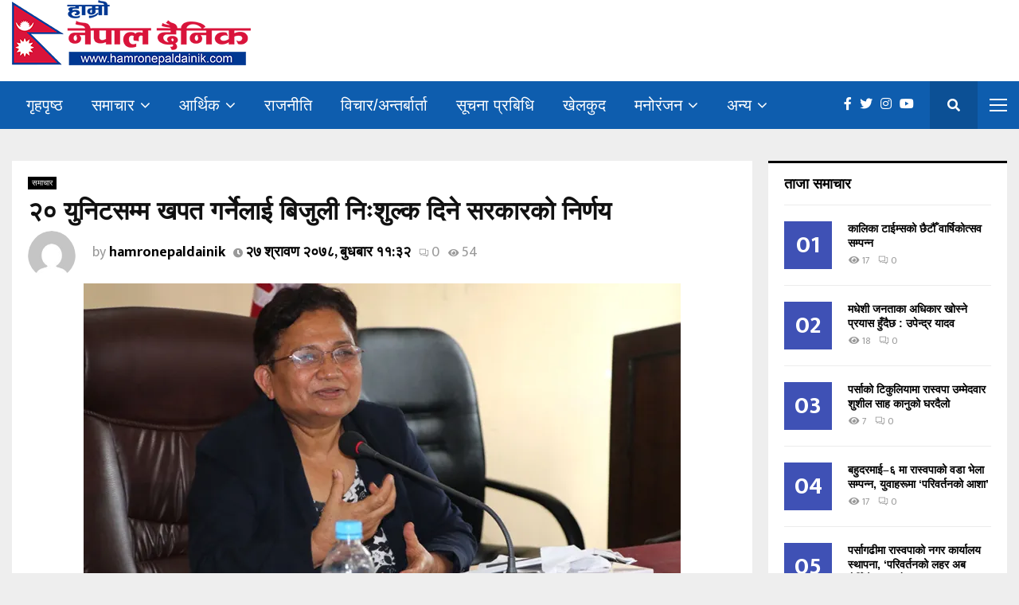

--- FILE ---
content_type: text/html; charset=UTF-8
request_url: https://www.hamronepaldainik.com/2021/08/266/
body_size: 19093
content:
<!DOCTYPE html><html lang="en-US" prefix="og: http://ogp.me/ns#"><head><meta charset="UTF-8"><link rel="preconnect" href="https://fonts.gstatic.com/" crossorigin /><script src="[data-uri]" defer></script><script data-optimized="1" src="https://www.hamronepaldainik.com/wp-content/plugins/litespeed-cache/assets/js/webfontloader.min.js" defer></script><link data-optimized="2" rel="stylesheet" href="https://www.hamronepaldainik.com/wp-content/litespeed/css/9e16829102ec189b06f78ce42c25114f.css?ver=f6bb0" /><meta name="viewport" content="width=device-width, initial-scale=1"><link rel="profile" href="http://gmpg.org/xfn/11"><meta name='robots' content='index, follow, max-image-preview:large, max-snippet:-1, max-video-preview:-1'/><meta name="google-site-verification" content="R1YC1BcqXfAF-_1oy7IF-NzLvspA6DWjWRPnvDxSzdw"/><meta property="og:image" content="https://i0.wp.com/www.hamronepaldainik.com/wp-content/uploads/2021/08/pampha-bhusal-pamfa-bhushal-vusal-750x375-1.jpg?fit=750%2C375&#038;ssl=1"/><meta property="og:image:secure_url" content="https://i0.wp.com/www.hamronepaldainik.com/wp-content/uploads/2021/08/pampha-bhusal-pamfa-bhushal-vusal-750x375-1.jpg?fit=750%2C375&#038;ssl=1"/><meta property="og:image:width" content="750"/><meta property="og:image:height" content="375"/><title>२० युनिटसम्म खपत गर्नेलाई बिजुली निःशुल्क दिने सरकारको निर्णय &#8211; HamroNepalDainik.com</title><link rel="canonical" href="https://www.hamronepaldainik.com/2021/08/266/"/><meta property="og:locale" content="en_US"/><meta property="og:type" content="article"/><meta property="og:title" content="२० युनिटसम्म खपत गर्नेलाई बिजुली निःशुल्क दिने सरकारको निर्णय"/><meta property="og:description" content="२७ साउन, काठमाडौं । सरकारले २० युनिटसम्म खपत गर्ने विपन्न वर्गको ग्राहकहरुलाई निःशुल्क विद्युत उपलब्ध गराउने निर्णय गरेको छ । ऊर्जा, जलस्रोत तथा सिँचाइमन्त्री पम्फा भुसालले बुधबार पत्रकार सम्मेलन गर्दै नेपाल विद्युत प्राधिकरण सञ्चालक समितिले यो निर्णय गरिसकेको जानकारी दिइन् । ‘महसुलबारेको निर्णय विद्युत नियमन आयोगले गर्ने भएकाले त्यहाँ प्रस्ताव"/><meta property="og:url" content="https://www.hamronepaldainik.com/2021/08/266/"/><meta property="og:site_name" content="HamroNepalDainik.com"/><meta property="article:published_time" content="2021-08-11T11:32:59+00:00"/><meta property="article:modified_time" content="2021-08-12T10:24:16+00:00"/><meta name="author" content="hamronepaldainik"/><meta name="twitter:card" content="summary_large_image"/><meta name="twitter:title" content="२० युनिटसम्म खपत गर्नेलाई बिजुली निःशुल्क दिने सरकारको निर्णय"/><meta name="twitter:description" content="२७ साउन, काठमाडौं । सरकारले २० युनिटसम्म खपत गर्ने विपन्न वर्गको ग्राहकहरुलाई निःशुल्क विद्युत उपलब्ध गराउने निर्णय गरेको छ । ऊर्जा, जलस्रोत तथा सिँचाइमन्त्री पम्फा भुसालले बुधबार पत्रकार सम्मेलन गर्दै नेपाल विद्युत प्राधिकरण सञ्चालक समितिले यो निर्णय गरिसकेको जानकारी दिइन् । ‘महसुलबारेको निर्णय विद्युत नियमन आयोगले गर्ने भएकाले त्यहाँ प्रस्ताव"/><meta name="twitter:label1" content="Written by"/><meta name="twitter:data1" content="hamronepaldainik"/><meta name="twitter:label2" content="Est. reading time"/><meta name="twitter:data2" content="2 minutes"/> <script type="application/ld+json" class="yoast-schema-graph">{"@context":"https://schema.org","@graph":[{"@type":"Article","@id":"https://www.hamronepaldainik.com/2021/08/266/#article","isPartOf":{"@id":"https://www.hamronepaldainik.com/2021/08/266/"},"author":{"name":"hamronepaldainik","@id":"https://www.hamronepaldainik.com/#/schema/person/343fb607937035d0ecc76fc08edf1594"},"headline":"२० युनिटसम्म खपत गर्नेलाई बिजुली निःशुल्क दिने सरकारको निर्णय","datePublished":"2021-08-11T11:32:59+00:00","dateModified":"2021-08-12T10:24:16+00:00","mainEntityOfPage":{"@id":"https://www.hamronepaldainik.com/2021/08/266/"},"wordCount":0,"commentCount":0,"publisher":{"@id":"https://www.hamronepaldainik.com/#organization"},"image":{"@id":"https://www.hamronepaldainik.com/2021/08/266/#primaryimage"},"thumbnailUrl":"https://i0.wp.com/www.hamronepaldainik.com/wp-content/uploads/2021/08/pampha-bhusal-pamfa-bhushal-vusal-750x375-1.jpg?fit=750%2C375&ssl=1","articleSection":["समाचार"],"inLanguage":"en-US","potentialAction":[{"@type":"CommentAction","name":"Comment","target":["https://www.hamronepaldainik.com/2021/08/266/#respond"]}]},{"@type":"WebPage","@id":"https://www.hamronepaldainik.com/2021/08/266/","url":"https://www.hamronepaldainik.com/2021/08/266/","name":"२० युनिटसम्म खपत गर्नेलाई बिजुली निःशुल्क दिने सरकारको निर्णय &#8211; HamroNepalDainik.com","isPartOf":{"@id":"https://www.hamronepaldainik.com/#website"},"primaryImageOfPage":{"@id":"https://www.hamronepaldainik.com/2021/08/266/#primaryimage"},"image":{"@id":"https://www.hamronepaldainik.com/2021/08/266/#primaryimage"},"thumbnailUrl":"https://i0.wp.com/www.hamronepaldainik.com/wp-content/uploads/2021/08/pampha-bhusal-pamfa-bhushal-vusal-750x375-1.jpg?fit=750%2C375&ssl=1","datePublished":"2021-08-11T11:32:59+00:00","dateModified":"2021-08-12T10:24:16+00:00","breadcrumb":{"@id":"https://www.hamronepaldainik.com/2021/08/266/#breadcrumb"},"inLanguage":"en-US","potentialAction":[{"@type":"ReadAction","target":["https://www.hamronepaldainik.com/2021/08/266/"]}]},{"@type":"ImageObject","inLanguage":"en-US","@id":"https://www.hamronepaldainik.com/2021/08/266/#primaryimage","url":"https://i0.wp.com/www.hamronepaldainik.com/wp-content/uploads/2021/08/pampha-bhusal-pamfa-bhushal-vusal-750x375-1.jpg?fit=750%2C375&ssl=1","contentUrl":"https://i0.wp.com/www.hamronepaldainik.com/wp-content/uploads/2021/08/pampha-bhusal-pamfa-bhushal-vusal-750x375-1.jpg?fit=750%2C375&ssl=1","width":750,"height":375},{"@type":"BreadcrumbList","@id":"https://www.hamronepaldainik.com/2021/08/266/#breadcrumb","itemListElement":[{"@type":"ListItem","position":1,"name":"Home","item":"https://www.hamronepaldainik.com/"},{"@type":"ListItem","position":2,"name":"Blog","item":"https://www.hamronepaldainik.com/blog/"},{"@type":"ListItem","position":3,"name":"२० युनिटसम्म खपत गर्नेलाई बिजुली निःशुल्क दिने सरकारको निर्णय"}]},{"@type":"WebSite","@id":"https://www.hamronepaldainik.com/#website","url":"https://www.hamronepaldainik.com/","name":"HamroNepalDainik.com","description":"HamroNepalDainik.com :: A Reliable and best News Portal from Nepal","publisher":{"@id":"https://www.hamronepaldainik.com/#organization"},"potentialAction":[{"@type":"SearchAction","target":{"@type":"EntryPoint","urlTemplate":"https://www.hamronepaldainik.com/?s={search_term_string}"},"query-input":"required name=search_term_string"}],"inLanguage":"en-US"},{"@type":"Organization","@id":"https://www.hamronepaldainik.com/#organization","name":"Hunt Nepal Private Limited","url":"https://www.hamronepaldainik.com/","logo":{"@type":"ImageObject","inLanguage":"en-US","@id":"https://www.hamronepaldainik.com/#/schema/logo/image/","url":"https://i0.wp.com/www.hamronepaldainik.com/wp-content/uploads/2017/11/hndlogo.png?fit=1946%2C532&ssl=1","contentUrl":"https://i0.wp.com/www.hamronepaldainik.com/wp-content/uploads/2017/11/hndlogo.png?fit=1946%2C532&ssl=1","width":1946,"height":532,"caption":"Hunt Nepal Private Limited"},"image":{"@id":"https://www.hamronepaldainik.com/#/schema/logo/image/"}},{"@type":"Person","@id":"https://www.hamronepaldainik.com/#/schema/person/343fb607937035d0ecc76fc08edf1594","name":"hamronepaldainik","image":{"@type":"ImageObject","inLanguage":"en-US","@id":"https://www.hamronepaldainik.com/#/schema/person/image/","url":"https://secure.gravatar.com/avatar/61d53681cd05dea052d9e6684b9cf354cc95467eaad9692825207672505b387b?s=96&d=mm&r=g","contentUrl":"https://secure.gravatar.com/avatar/61d53681cd05dea052d9e6684b9cf354cc95467eaad9692825207672505b387b?s=96&d=mm&r=g","caption":"hamronepaldainik"},"url":"https://www.hamronepaldainik.com/author/hamronepaldainik/"}]}</script> <link rel='dns-prefetch' href='//i0.wp.com'/><link rel='dns-prefetch' href='//c0.wp.com'/><link href='https://fonts.gstatic.com' crossorigin='anonymous' rel='preconnect'/><link rel="alternate" type="application/rss+xml" title="HamroNepalDainik.com &raquo; Feed" href="https://www.hamronepaldainik.com/feed/"/><link rel="alternate" type="application/rss+xml" title="HamroNepalDainik.com &raquo; Comments Feed" href="https://www.hamronepaldainik.com/comments/feed/"/><link rel="alternate" title="oEmbed (JSON)" type="application/json+oembed" href="https://www.hamronepaldainik.com/wp-json/oembed/1.0/embed?url=https%3A%2F%2Fwww.hamronepaldainik.com%2F2021%2F08%2F266%2F"/><link rel="alternate" title="oEmbed (XML)" type="text/xml+oembed" href="https://www.hamronepaldainik.com/wp-json/oembed/1.0/embed?url=https%3A%2F%2Fwww.hamronepaldainik.com%2F2021%2F08%2F266%2F&#038;format=xml"/><style id='wp-block-image-inline-css' type='text/css'>.wp-block-image>a,.wp-block-image>figure>a{display:inline-block}.wp-block-image img{box-sizing:border-box;height:auto;max-width:100%;vertical-align:bottom}@media not (prefers-reduced-motion){.wp-block-image img.hide{visibility:hidden}.wp-block-image img.show{animation:show-content-image .4s}}.wp-block-image[style*=border-radius] img,.wp-block-image[style*=border-radius]>a{border-radius:inherit}.wp-block-image.has-custom-border img{box-sizing:border-box}.wp-block-image.aligncenter{text-align:center}.wp-block-image.alignfull>a,.wp-block-image.alignwide>a{width:100%}.wp-block-image.alignfull img,.wp-block-image.alignwide img{height:auto;width:100%}.wp-block-image .aligncenter,.wp-block-image .alignleft,.wp-block-image .alignright,.wp-block-image.aligncenter,.wp-block-image.alignleft,.wp-block-image.alignright{display:table}.wp-block-image .aligncenter>figcaption,.wp-block-image .alignleft>figcaption,.wp-block-image .alignright>figcaption,.wp-block-image.aligncenter>figcaption,.wp-block-image.alignleft>figcaption,.wp-block-image.alignright>figcaption{caption-side:bottom;display:table-caption}.wp-block-image .alignleft{float:left;margin:.5em 1em .5em 0}.wp-block-image .alignright{float:right;margin:.5em 0 .5em 1em}.wp-block-image .aligncenter{margin-left:auto;margin-right:auto}.wp-block-image :where(figcaption){margin-bottom:1em;margin-top:.5em}.wp-block-image.is-style-circle-mask img{border-radius:9999px}@supports ((-webkit-mask-image:none) or (mask-image:none)) or (-webkit-mask-image:none){.wp-block-image.is-style-circle-mask img{border-radius:0;-webkit-mask-image:url('data:image/svg+xml;utf8,<svg viewBox="0 0 100 100" xmlns="http://www.w3.org/2000/svg"><circle cx="50" cy="50" r="50"/></svg>');mask-image:url('data:image/svg+xml;utf8,<svg viewBox="0 0 100 100" xmlns="http://www.w3.org/2000/svg"><circle cx="50" cy="50" r="50"/></svg>');mask-mode:alpha;-webkit-mask-position:center;mask-position:center;-webkit-mask-repeat:no-repeat;mask-repeat:no-repeat;-webkit-mask-size:contain;mask-size:contain}}:root :where(.wp-block-image.is-style-rounded img,.wp-block-image .is-style-rounded img){border-radius:9999px}.wp-block-image figure{margin:0}.wp-lightbox-container{display:flex;flex-direction:column;position:relative}.wp-lightbox-container img{cursor:zoom-in}.wp-lightbox-container img:hover+button{opacity:1}.wp-lightbox-container button{align-items:center;backdrop-filter:blur(16px) saturate(180%);background-color:#5a5a5a40;border:none;border-radius:4px;cursor:zoom-in;display:flex;height:20px;justify-content:center;opacity:0;padding:0;position:absolute;right:16px;text-align:center;top:16px;width:20px;z-index:100}@media not (prefers-reduced-motion){.wp-lightbox-container button{transition:opacity .2s ease}}.wp-lightbox-container button:focus-visible{outline:3px auto #5a5a5a40;outline:3px auto -webkit-focus-ring-color;outline-offset:3px}.wp-lightbox-container button:hover{cursor:pointer;opacity:1}.wp-lightbox-container button:focus{opacity:1}.wp-lightbox-container button:focus,.wp-lightbox-container button:hover,.wp-lightbox-container button:not(:hover):not(:active):not(.has-background){background-color:#5a5a5a40;border:none}.wp-lightbox-overlay{box-sizing:border-box;cursor:zoom-out;height:100vh;left:0;overflow:hidden;position:fixed;top:0;visibility:hidden;width:100%;z-index:100000}.wp-lightbox-overlay .close-button{align-items:center;cursor:pointer;display:flex;justify-content:center;min-height:40px;min-width:40px;padding:0;position:absolute;right:calc(env(safe-area-inset-right) + 16px);top:calc(env(safe-area-inset-top) + 16px);z-index:5000000}.wp-lightbox-overlay .close-button:focus,.wp-lightbox-overlay .close-button:hover,.wp-lightbox-overlay .close-button:not(:hover):not(:active):not(.has-background){background:none;border:none}.wp-lightbox-overlay .lightbox-image-container{height:var(--wp--lightbox-container-height);left:50%;overflow:hidden;position:absolute;top:50%;transform:translate(-50%,-50%);transform-origin:top left;width:var(--wp--lightbox-container-width);z-index:9999999999}.wp-lightbox-overlay .wp-block-image{align-items:center;box-sizing:border-box;display:flex;height:100%;justify-content:center;margin:0;position:relative;transform-origin:0 0;width:100%;z-index:3000000}.wp-lightbox-overlay .wp-block-image img{height:var(--wp--lightbox-image-height);min-height:var(--wp--lightbox-image-height);min-width:var(--wp--lightbox-image-width);width:var(--wp--lightbox-image-width)}.wp-lightbox-overlay .wp-block-image figcaption{display:none}.wp-lightbox-overlay button{background:none;border:none}.wp-lightbox-overlay .scrim{background-color:#fff;height:100%;opacity:.9;position:absolute;width:100%;z-index:2000000}.wp-lightbox-overlay.active{visibility:visible}@media not (prefers-reduced-motion){.wp-lightbox-overlay.active{animation:turn-on-visibility .25s both}.wp-lightbox-overlay.active img{animation:turn-on-visibility .35s both}.wp-lightbox-overlay.show-closing-animation:not(.active){animation:turn-off-visibility .35s both}.wp-lightbox-overlay.show-closing-animation:not(.active) img{animation:turn-off-visibility .25s both}.wp-lightbox-overlay.zoom.active{animation:none;opacity:1;visibility:visible}.wp-lightbox-overlay.zoom.active .lightbox-image-container{animation:lightbox-zoom-in .4s}.wp-lightbox-overlay.zoom.active .lightbox-image-container img{animation:none}.wp-lightbox-overlay.zoom.active .scrim{animation:turn-on-visibility .4s forwards}.wp-lightbox-overlay.zoom.show-closing-animation:not(.active){animation:none}.wp-lightbox-overlay.zoom.show-closing-animation:not(.active) .lightbox-image-container{animation:lightbox-zoom-out .4s}.wp-lightbox-overlay.zoom.show-closing-animation:not(.active) .lightbox-image-container img{animation:none}.wp-lightbox-overlay.zoom.show-closing-animation:not(.active) .scrim{animation:turn-off-visibility .4s forwards}}@keyframes show-content-image{0%{visibility:hidden}99%{visibility:hidden}to{visibility:visible}}@keyframes turn-on-visibility{0%{opacity:0}to{opacity:1}}@keyframes turn-off-visibility{0%{opacity:1;visibility:visible}99%{opacity:0;visibility:visible}to{opacity:0;visibility:hidden}}@keyframes lightbox-zoom-in{0%{transform:translate(calc((-100vw + var(--wp--lightbox-scrollbar-width))/2 + var(--wp--lightbox-initial-left-position)),calc(-50vh + var(--wp--lightbox-initial-top-position))) scale(var(--wp--lightbox-scale))}to{transform:translate(-50%,-50%) scale(1)}}@keyframes lightbox-zoom-out{0%{transform:translate(-50%,-50%) scale(1);visibility:visible}99%{visibility:visible}to{transform:translate(calc((-100vw + var(--wp--lightbox-scrollbar-width))/2 + var(--wp--lightbox-initial-left-position)),calc(-50vh + var(--wp--lightbox-initial-top-position))) scale(var(--wp--lightbox-scale));visibility:hidden}}
/*# sourceURL=https://www.hamronepaldainik.com/wp-includes/blocks/image/style.min.css */</style><link rel="EditURI" type="application/rsd+xml" title="RSD" href="https://www.hamronepaldainik.com/xmlrpc.php?rsd"/><meta name="generator" content="WordPress 6.9"/><style type="text/css"></style> <script type="application/ld+json">{
    "@context": "http:\/\/schema.org\/",
    "@type": "organization",
    "@id": "#organization",
    "logo": {
        "@type": "ImageObject",
        "url": "https:\/\/i0.wp.com\/www.hamronepaldainik.com\/wp-content\/uploads\/2017\/11\/hamro-nepal-dainik-01_300.png?fit=300%2C82&ssl=1"
    },
    "url": "https:\/\/www.hamronepaldainik.com\/",
    "name": "HamroNepalDainik.com",
    "description": "HamroNepalDainik.com :: A Reliable and best News Portal from Nepal"
}</script><script type="application/ld+json">{
    "@context": "http:\/\/schema.org\/",
    "@type": "WebSite",
    "name": "HamroNepalDainik.com",
    "alternateName": "HamroNepalDainik.com :: A Reliable and best News Portal from Nepal",
    "url": "https:\/\/www.hamronepaldainik.com\/"
}</script><script type="application/ld+json">{
    "@context": "http:\/\/schema.org\/",
    "@type": "WPSideBar",
    "name": "Sidebar Right",
    "alternateName": "Add widgets here to display them on blog and single",
    "url": "https:\/\/www.hamronepaldainik.com\/2021\/08\/266"
}</script><script type="application/ld+json">{
    "@context": "http:\/\/schema.org\/",
    "@type": "WPSideBar",
    "name": "Sidebar Left",
    "alternateName": "Add widgets here to display them on page",
    "url": "https:\/\/www.hamronepaldainik.com\/2021\/08\/266"
}</script><script type="application/ld+json">{
    "@context": "http:\/\/schema.org\/",
    "@type": "WPSideBar",
    "name": "Footer Column #1",
    "alternateName": "Add widgets here to display them in the first column of the footer",
    "url": "https:\/\/www.hamronepaldainik.com\/2021\/08\/266"
}</script><script type="application/ld+json">{
    "@context": "http:\/\/schema.org\/",
    "@type": "WPSideBar",
    "name": "Footer Column #2",
    "alternateName": "Add widgets here to display them in the second column of the footer",
    "url": "https:\/\/www.hamronepaldainik.com\/2021\/08\/266"
}</script><script type="application/ld+json">{
    "@context": "http:\/\/schema.org\/",
    "@type": "WPSideBar",
    "name": "Footer Column #3",
    "alternateName": "Add widgets here to display them in the third column of the footer",
    "url": "https:\/\/www.hamronepaldainik.com\/2021\/08\/266"
}</script><script type="application/ld+json">{
    "@context": "http:\/\/schema.org\/",
    "@type": "WPSideBar",
    "name": "Footer Column #4",
    "alternateName": "Add widgets here to display them in the fourth column of the footer",
    "url": "https:\/\/www.hamronepaldainik.com\/2021\/08\/266"
}</script><script type="application/ld+json">{
    "@context": "http:\/\/schema.org\/",
    "@type": "WPSideBar",
    "name": "Widget Shortcode",
    "alternateName": "This widget area is not displayed on frontend and can be used for [widget] shortcode.",
    "url": "https:\/\/www.hamronepaldainik.com\/2021\/08\/266"
}</script><script type="application/ld+json">{
    "@context": "http:\/\/schema.org\/",
    "@type": "BlogPosting",
    "headline": "\u0968\u0966 \u092f\u0941\u0928\u093f\u091f\u0938\u092e\u094d\u092e \u0916\u092a\u0924 \u0917\u0930\u094d\u0928\u0947\u0932\u093e\u0908 \u092c\u093f\u091c\u0941\u0932\u0940 \u0928\u093f\u0903\u0936\u0941\u0932\u094d\u0915 \u0926\u093f\u0928\u0947 \u0938\u0930\u0915\u093e\u0930\u0915\u094b \u0928\u093f\u0930\u094d\u0923\u092f",
    "description": "\u0968\u096d \u0938\u093e\u0909\u0928, \u0915\u093e\u0920\u092e\u093e\u0921\u094c\u0902 \u0964 \u0938\u0930\u0915\u093e\u0930\u0932\u0947 \u0968\u0966 \u092f\u0941\u0928\u093f\u091f\u0938\u092e\u094d\u092e \u0916\u092a\u0924 \u0917\u0930\u094d\u0928\u0947 \u0935\u093f\u092a\u0928\u094d\u0928 \u0935\u0930\u094d\u0917\u0915\u094b \u0917\u094d\u0930\u093e\u0939\u0915\u0939\u0930\u0941\u0932\u093e\u0908 \u0928\u093f\u0903\u0936\u0941\u0932\u094d\u0915 \u0935\u093f\u0926\u094d\u092f\u0941\u0924 \u0909\u092a\u0932\u092c\u094d\u0927 \u0917\u0930\u093e\u0909\u0928\u0947 \u0928\u093f\u0930\u094d\u0923\u092f \u0917\u0930\u0947\u0915\u094b \u091b \u0964 \u090a\u0930\u094d\u091c\u093e, \u091c\u0932\u0938\u094d\u0930\u094b\u0924 \u0924\u0925\u093e \u0938\u093f\u0901\u091a\u093e\u0907\u092e\u0928\u094d\u0924\u094d\u0930\u0940 \u092a\u092e\u094d\u092b\u093e \u092d\u0941\u0938\u093e\u0932\u0932\u0947 \u092c\u0941\u0927\u092c\u093e\u0930 \u092a\u0924\u094d\u0930\u0915\u093e\u0930 \u0938\u092e\u094d\u092e\u0947\u0932\u0928 \u0917\u0930\u094d\u0926\u0948 \u0928\u0947\u092a\u093e\u0932 \u0935\u093f\u0926\u094d\u092f\u0941\u0924 \u092a\u094d\u0930\u093e\u0927\u093f\u0915\u0930\u0923 \u0938\u091e\u094d\u091a\u093e\u0932\u0915 \u0938\u092e\u093f\u0924\u093f\u0932\u0947 \u092f\u094b \u0928\u093f\u0930\u094d\u0923\u092f \u0917\u0930\u093f\u0938\u0915\u0947\u0915\u094b \u091c\u093e\u0928\u0915\u093e\u0930\u0940 \u0926\u093f\u0907\u0928\u094d \u0964 \u2018\u092e\u0939\u0938\u0941\u0932\u092c\u093e\u0930\u0947\u0915\u094b \u0928\u093f\u0930\u094d\u0923\u092f \u0935\u093f\u0926\u094d\u092f\u0941\u0924 \u0928\u093f\u092f\u092e\u0928 \u0906\u092f\u094b\u0917\u0932\u0947 \u0917\u0930\u094d\u0928\u0947 \u092d\u090f\u0915\u093e\u0932\u0947 \u0924\u094d\u092f\u0939\u093e\u0901 \u092a\u094d\u0930\u0938\u094d\u0924\u093e\u0935...",
    "datePublished": "&#2408;&#2413; \u0936\u094d\u0930\u093e\u0935\u0923 &#2408;&#2406;&#2413;&#2414;, \u092c\u0941\u0927\u092c\u093e\u0930 &#2407;&#2407;:&#2409;&#2408;",
    "datemodified": "2021-08-12",
    "mainEntityOfPage": "https:\/\/www.hamronepaldainik.com\/2021\/08\/266\/",
    "image": {
        "@type": "ImageObject",
        "url": "https:\/\/i0.wp.com\/www.hamronepaldainik.com\/wp-content\/uploads\/2021\/08\/pampha-bhusal-pamfa-bhushal-vusal-750x375-1.jpg?fit=750%2C375&ssl=1",
        "width": 750,
        "height": 375
    },
    "publisher": {
        "@type": "Organization",
        "name": "HamroNepalDainik.com",
        "logo": {
            "@type": "ImageObject",
            "url": "https:\/\/i0.wp.com\/www.hamronepaldainik.com\/wp-content\/uploads\/2017\/11\/hamro-nepal-dainik-01_300.png?fit=300%2C82&ssl=1"
        }
    },
    "author": {
        "@type": "Person",
        "@id": "#person-hamronepaldainik",
        "name": "hamronepaldainik"
    }
}</script><meta property="fb:app_id" content="351268160086894"><meta name="generator" content="Powered by WPBakery Page Builder - drag and drop page builder for WordPress."/><link rel="icon" href="https://i0.wp.com/www.hamronepaldainik.com/wp-content/uploads/2017/11/favicon.png?fit=26%2C32&#038;ssl=1" sizes="32x32"/><link rel="icon" href="https://i0.wp.com/www.hamronepaldainik.com/wp-content/uploads/2017/11/favicon.png?fit=87%2C107&#038;ssl=1" sizes="192x192"/><link rel="apple-touch-icon" href="https://i0.wp.com/www.hamronepaldainik.com/wp-content/uploads/2017/11/favicon.png?fit=87%2C107&#038;ssl=1"/><meta name="msapplication-TileImage" content="https://i0.wp.com/www.hamronepaldainik.com/wp-content/uploads/2017/11/favicon.png?fit=87%2C107&#038;ssl=1"/><noscript><style>.wpb_animate_when_almost_visible { opacity: 1; }</style></noscript></head><body class="wp-singular post-template-default single single-post postid-266 single-format-standard wp-custom-logo wp-theme-hamronepaldainik group-blog header-sticky penci_enable_ajaxsearch penci_sticky_content_sidebar sidebar-right penci-single-style-1 essb-9.8.1 wpb-js-composer js-comp-ver-6.10.0 vc_responsive"><div id="page" class="site"><div class="site-header-wrapper"><div class="header__top header--s2"><div class="penci-container-fluid header-top__container"><div class="site-branding"><h2><a href="https://www.hamronepaldainik.com/" class="custom-logo-link" rel="home"><noscript><img width="300" height="82" src="https://i0.wp.com/www.hamronepaldainik.com/wp-content/uploads/2017/11/hamro-nepal-dainik-01_300.png?fit=300%2C82&amp;ssl=1" class="custom-logo" alt="HamroNepalDainik.com" decoding="async"/></noscript><img width="300" height="82" src='data:image/svg+xml,%3Csvg%20xmlns=%22http://www.w3.org/2000/svg%22%20viewBox=%220%200%20300%2082%22%3E%3C/svg%3E' data-src="https://i0.wp.com/www.hamronepaldainik.com/wp-content/uploads/2017/11/hamro-nepal-dainik-01_300.png?fit=300%2C82&amp;ssl=1" class="lazyload custom-logo" alt="HamroNepalDainik.com" decoding="async"/></a></h2></div></div></div><header id="masthead" class="site-header header--s2" data-height="80" itemscope="itemscope" itemtype="http://schema.org/WPHeader"><div class="penci-container-fluid header-content__container"><nav id="site-navigation" class="main-navigation pencimn-slide_down" itemscope itemtype="http://schema.org/SiteNavigationElement"><ul id="menu-main-menu" class="menu"><li id="menu-item-3528" class="menu-item menu-item-type-custom menu-item-object-custom menu-item-3528"><a href="/" itemprop="url">गृहपृष्ठ</a></li><li id="menu-item-4441" class="menu-item menu-item-type-taxonomy menu-item-object-category current-post-ancestor current-menu-parent current-post-parent menu-item-has-children menu-item-4441"><a href="https://www.hamronepaldainik.com/category/%e0%a4%b8%e0%a4%ae%e0%a4%be%e0%a4%9a%e0%a4%be%e0%a4%b0/" itemprop="url">समाचार</a><ul class="sub-menu"><li id="menu-item-4442" class="menu-item menu-item-type-taxonomy menu-item-object-category menu-item-4442"><a href="https://www.hamronepaldainik.com/category/%e0%a4%b8%e0%a4%ae%e0%a4%be%e0%a4%9a%e0%a4%be%e0%a4%b0/%e0%a4%b8%e0%a5%8d%e0%a4%a5%e0%a4%be%e0%a4%a8%e0%a4%bf%e0%a4%af/" itemprop="url">स्थानिय</a></li><li id="menu-item-4549" class="menu-item menu-item-type-taxonomy menu-item-object-category menu-item-4549"><a href="https://www.hamronepaldainik.com/category/%e0%a4%b8%e0%a4%ae%e0%a4%be%e0%a4%9a%e0%a4%be%e0%a4%b0/%e0%a4%aa%e0%a5%8d%e0%a4%b0%e0%a4%a6%e0%a5%87%e0%a4%b6/" itemprop="url">प्रदेश</a></li><li id="menu-item-4550" class="menu-item menu-item-type-taxonomy menu-item-object-category menu-item-4550"><a href="https://www.hamronepaldainik.com/category/%e0%a4%b8%e0%a4%ae%e0%a4%be%e0%a4%9a%e0%a4%be%e0%a4%b0/%e0%a4%b0%e0%a4%be%e0%a4%b7%e0%a5%8d%e0%a4%9f%e0%a5%8d%e0%a4%b0%e0%a4%bf%e0%a4%af/" itemprop="url">राष्ट्रिय</a></li><li id="menu-item-4551" class="menu-item menu-item-type-taxonomy menu-item-object-category menu-item-4551"><a href="https://www.hamronepaldainik.com/category/%e0%a4%b8%e0%a4%ae%e0%a4%be%e0%a4%9a%e0%a4%be%e0%a4%b0/%e0%a4%85%e0%a4%a8%e0%a5%8d%e0%a4%a4%e0%a4%b0%e0%a4%be%e0%a4%b7%e0%a5%8d%e0%a4%9f%e0%a5%8d%e0%a4%b0%e0%a4%bf%e0%a4%af/" itemprop="url">अन्तराष्ट्रिय</a></li><li id="menu-item-4552" class="menu-item menu-item-type-taxonomy menu-item-object-category menu-item-4552"><a href="https://www.hamronepaldainik.com/category/%e0%a4%b8%e0%a4%ae%e0%a4%be%e0%a4%9a%e0%a4%be%e0%a4%b0/%e0%a4%b6%e0%a4%bf%e0%a4%95%e0%a5%8d%e0%a4%b7%e0%a4%be/" itemprop="url">शिक्षा</a></li><li id="menu-item-4553" class="menu-item menu-item-type-taxonomy menu-item-object-category menu-item-4553"><a href="https://www.hamronepaldainik.com/category/%e0%a4%b8%e0%a4%ae%e0%a4%be%e0%a4%9a%e0%a4%be%e0%a4%b0/%e0%a4%b8%e0%a4%ae%e0%a4%be%e0%a4%9c/" itemprop="url">समाज</a></li></ul></li><li id="menu-item-4554" class="menu-item menu-item-type-taxonomy menu-item-object-category menu-item-has-children menu-item-4554"><a href="https://www.hamronepaldainik.com/category/%e0%a4%86%e0%a4%b0%e0%a5%8d%e0%a4%a5%e0%a4%bf%e0%a4%95/" itemprop="url">आर्थिक</a><ul class="sub-menu"><li id="menu-item-4555" class="menu-item menu-item-type-taxonomy menu-item-object-category menu-item-4555"><a href="https://www.hamronepaldainik.com/category/%e0%a4%86%e0%a4%b0%e0%a5%8d%e0%a4%a5%e0%a4%bf%e0%a4%95/%e0%a4%89%e0%a4%a7%e0%a5%8b%e0%a4%97/" itemprop="url">उधोग</a></li><li id="menu-item-4556" class="menu-item menu-item-type-taxonomy menu-item-object-category menu-item-4556"><a href="https://www.hamronepaldainik.com/category/%e0%a4%86%e0%a4%b0%e0%a5%8d%e0%a4%a5%e0%a4%bf%e0%a4%95/%e0%a4%aa%e0%a4%b0%e0%a5%8d%e0%a4%af%e0%a4%9f%e0%a4%a8/" itemprop="url">पर्यटन</a></li><li id="menu-item-4557" class="menu-item menu-item-type-taxonomy menu-item-object-category menu-item-4557"><a href="https://www.hamronepaldainik.com/category/%e0%a4%86%e0%a4%b0%e0%a5%8d%e0%a4%a5%e0%a4%bf%e0%a4%95/%e0%a4%ac%e0%a4%9c%e0%a4%be%e0%a4%b0/" itemprop="url">बजार</a></li><li id="menu-item-4558" class="menu-item menu-item-type-taxonomy menu-item-object-category menu-item-4558"><a href="https://www.hamronepaldainik.com/category/%e0%a4%86%e0%a4%b0%e0%a5%8d%e0%a4%a5%e0%a4%bf%e0%a4%95/%e0%a4%ac%e0%a5%88%e0%a4%82%e0%a4%95-%e0%a4%b5%e0%a4%bf%e0%a4%a4%e0%a5%8d%e0%a4%a4/" itemprop="url">बैंक/वित्त</a></li><li id="menu-item-4559" class="menu-item menu-item-type-taxonomy menu-item-object-category menu-item-4559"><a href="https://www.hamronepaldainik.com/category/%e0%a4%86%e0%a4%b0%e0%a5%8d%e0%a4%a5%e0%a4%bf%e0%a4%95/%e0%a4%b0%e0%a5%8b%e0%a4%9c%e0%a4%97%e0%a4%be%e0%a4%b0/" itemprop="url">रोजगार</a></li></ul></li><li id="menu-item-4705" class="menu-item menu-item-type-taxonomy menu-item-object-category menu-item-4705"><a href="https://www.hamronepaldainik.com/category/%e0%a4%b0%e0%a4%be%e0%a4%9c%e0%a4%a8%e0%a5%80%e0%a4%a4%e0%a4%bf/" itemprop="url">राजनीति</a></li><li id="menu-item-4443" class="menu-item menu-item-type-taxonomy menu-item-object-category menu-item-4443"><a href="https://www.hamronepaldainik.com/category/%e0%a4%b5%e0%a4%bf%e0%a4%9a%e0%a4%be%e0%a4%b0/" itemprop="url">विचार/अन्तर्बार्ता</a></li><li id="menu-item-4560" class="menu-item menu-item-type-taxonomy menu-item-object-category menu-item-4560"><a href="https://www.hamronepaldainik.com/category/%e0%a4%86%e0%a4%b0%e0%a5%8d%e0%a4%a5%e0%a4%bf%e0%a4%95/%e0%a4%b8%e0%a5%82%e0%a4%9a%e0%a4%a8%e0%a4%be-%e0%a4%aa%e0%a5%8d%e0%a4%b0%e0%a4%ac%e0%a4%bf%e0%a4%a7%e0%a4%bf/" itemprop="url">सूचना प्रबिधि</a></li><li id="menu-item-4444" class="menu-item menu-item-type-taxonomy menu-item-object-category menu-item-4444"><a href="https://www.hamronepaldainik.com/category/%e0%a4%96%e0%a5%87%e0%a4%b2%e0%a4%95%e0%a5%81%e0%a4%a6/" itemprop="url">खेलकुद</a></li><li id="menu-item-4564" class="menu-item menu-item-type-taxonomy menu-item-object-category menu-item-has-children menu-item-4564"><a href="https://www.hamronepaldainik.com/category/%e0%a4%ae%e0%a4%a8%e0%a5%8b%e0%a4%b0%e0%a4%82%e0%a4%9c%e0%a4%a8/" itemprop="url">मनोरंजन</a><ul class="sub-menu"><li id="menu-item-4561" class="menu-item menu-item-type-taxonomy menu-item-object-category menu-item-has-children menu-item-4561"><a href="https://www.hamronepaldainik.com/category/%e0%a4%97%e0%a5%8d%e0%a4%af%e0%a4%be%e0%a4%b2%e0%a5%87%e0%a4%b0%e0%a5%80/" itemprop="url">ग्यालेरी</a><ul class="sub-menu"><li id="menu-item-4562" class="menu-item menu-item-type-taxonomy menu-item-object-category menu-item-4562"><a href="https://www.hamronepaldainik.com/category/%e0%a4%97%e0%a5%8d%e0%a4%af%e0%a4%be%e0%a4%b2%e0%a5%87%e0%a4%b0%e0%a5%80/%e0%a4%a4%e0%a4%b8%e0%a5%8d%e0%a4%ac%e0%a4%bf%e0%a4%b0/" itemprop="url">तस्बिर</a></li><li id="menu-item-4563" class="menu-item menu-item-type-taxonomy menu-item-object-category menu-item-4563"><a href="https://www.hamronepaldainik.com/category/%e0%a4%97%e0%a5%8d%e0%a4%af%e0%a4%be%e0%a4%b2%e0%a5%87%e0%a4%b0%e0%a5%80/%e0%a4%ad%e0%a4%bf%e0%a4%a1%e0%a4%bf%e0%a4%af%e0%a5%8b/" itemprop="url">भिडियो</a></li></ul></li><li id="menu-item-4567" class="menu-item menu-item-type-taxonomy menu-item-object-category menu-item-4567"><a href="https://www.hamronepaldainik.com/category/%e0%a4%ae%e0%a4%a8%e0%a5%8b%e0%a4%b0%e0%a4%82%e0%a4%9c%e0%a4%a8/%e0%a4%ad%e0%a5%8b%e0%a4%9c%e0%a4%aa%e0%a5%81%e0%a4%b0%e0%a5%80/" itemprop="url">भोजपुरी</a></li><li id="menu-item-4565" class="menu-item menu-item-type-taxonomy menu-item-object-category menu-item-4565"><a href="https://www.hamronepaldainik.com/category/%e0%a4%ae%e0%a4%a8%e0%a5%8b%e0%a4%b0%e0%a4%82%e0%a4%9c%e0%a4%a8/%e0%a4%a8%e0%a5%87%e0%a4%aa%e0%a4%be%e0%a4%b2%e0%a5%80/" itemprop="url">नेपाली</a></li><li id="menu-item-4566" class="menu-item menu-item-type-taxonomy menu-item-object-category menu-item-4566"><a href="https://www.hamronepaldainik.com/category/%e0%a4%ae%e0%a4%a8%e0%a5%8b%e0%a4%b0%e0%a4%82%e0%a4%9c%e0%a4%a8/%e0%a4%ac%e0%a4%b2%e0%a4%bf%e0%a4%b5%e0%a5%81%e0%a4%a1/" itemprop="url">बलिवुड</a></li><li id="menu-item-4568" class="menu-item menu-item-type-taxonomy menu-item-object-category menu-item-4568"><a href="https://www.hamronepaldainik.com/category/%e0%a4%ae%e0%a4%a8%e0%a5%8b%e0%a4%b0%e0%a4%82%e0%a4%9c%e0%a4%a8/%e0%a4%b9%e0%a4%b2%e0%a4%bf%e0%a4%b5%e0%a5%81%e0%a4%a1/" itemprop="url">हलिवुड</a></li></ul></li><li id="menu-item-4569" class="menu-item menu-item-type-taxonomy menu-item-object-category menu-item-has-children menu-item-4569"><a href="https://www.hamronepaldainik.com/category/%e0%a4%85%e0%a4%a8%e0%a5%8d%e0%a4%af/" itemprop="url">अन्य</a><ul class="sub-menu"><li id="menu-item-4570" class="menu-item menu-item-type-taxonomy menu-item-object-category menu-item-4570"><a href="https://www.hamronepaldainik.com/category/%e0%a4%85%e0%a4%a8%e0%a5%8d%e0%a4%af/%e0%a4%95%e0%a4%b5%e0%a4%bf%e0%a4%a4%e0%a4%be/" itemprop="url">कविता</a></li><li id="menu-item-4571" class="menu-item menu-item-type-taxonomy menu-item-object-category menu-item-4571"><a href="https://www.hamronepaldainik.com/category/%e0%a4%85%e0%a4%a8%e0%a5%8d%e0%a4%af/%e0%a4%9c%e0%a5%80%e0%a4%b5%e0%a4%a8%e0%a4%b6%e0%a5%88%e0%a4%b2%e0%a5%80/" itemprop="url">जीवनशैली</a></li><li id="menu-item-4572" class="menu-item menu-item-type-taxonomy menu-item-object-category menu-item-4572"><a href="https://www.hamronepaldainik.com/category/%e0%a4%85%e0%a4%a8%e0%a5%8d%e0%a4%af/%e0%a4%b8%e0%a4%ae%e0%a5%8d%e0%a4%aa%e0%a4%be%e0%a4%a6%e0%a4%95%e0%a5%80%e0%a4%af/" itemprop="url">सम्पादकीय</a></li><li id="menu-item-4573" class="menu-item menu-item-type-taxonomy menu-item-object-category menu-item-4573"><a href="https://www.hamronepaldainik.com/category/%e0%a4%85%e0%a4%a8%e0%a5%8d%e0%a4%af/%e0%a4%b8%e0%a4%be%e0%a4%b9%e0%a4%bf%e0%a4%a4%e0%a5%8d%e0%a4%af/" itemprop="url">साहित्य</a></li></ul></li></ul></nav><div class="header__social-search"><div class="penci-menuhbg-wapper penci-menu-toggle-wapper"> <a href="#pencimenuhbgtoggle" class="penci-menuhbg-toggle"> <span class="penci-menuhbg-inner"> <i class="lines-button lines-button-double"> <i class="penci-lines"></i> </i> <i class="lines-button lines-button-double penci-hover-effect"> <i class="penci-lines"></i> </i> </span> </a></div><div class="header__search" id="top-search"> <a class="search-click"><i class="fa fa-search"></i></a><div class="show-search"><div class="show-search__content"><form method="get" class="search-form" action="https://www.hamronepaldainik.com/"> <label> <span class="screen-reader-text">Search for:</span> <input id="penci-header-search" type="search" class="search-field" placeholder="Enter keyword..." name="s" autocomplete="off"> </label> <button type="submit" class="search-submit"> <i class="fa fa-search"></i> <span class="screen-reader-text">Search</span> </button></form><div class="penci-ajax-search-results"><div id="penci-ajax-search-results-wrapper" class="penci-ajax-search-results-wrapper"></div></div></div></div></div><div class="header__social-media"><div class="header__content-social-media"> <a class="social-media-item socail_media__facebook" target="_blank" href="hamronepaldainik" title="Facebook" rel="noopener"><span class="socail-media-item__content"><i class="penci-faicon fab fa-facebook-f"></i><span class="social_title screen-reader-text">Facebook</span></span></a><a class="social-media-item socail_media__twitter" target="_blank" href="hamronepaldainik" title="Twitter" rel="noopener"><span class="socail-media-item__content"><i class="penci-faicon fab fa-twitter"></i><span class="social_title screen-reader-text">Twitter</span></span></a><a class="social-media-item socail_media__instagram" target="_blank" href="hamronepaldainik" title="Instagram" rel="noopener"><span class="socail-media-item__content"><i class="penci-faicon fab fa-instagram"></i><span class="social_title screen-reader-text">Instagram</span></span></a><a class="social-media-item socail_media__youtube" target="_blank" href="https://studio.youtube.com/channel/UCtlyDJnN2G67s3eJE2d3YWQ" title="Youtube" rel="noopener"><span class="socail-media-item__content"><i class="penci-faicon fab fa-youtube"></i><span class="social_title screen-reader-text">Youtube</span></span></a></div></div></div></div></header></div><div class="penci-header-mobile"><div class="penci-header-mobile_container"> <button class="menu-toggle navbar-toggle" aria-expanded="false"><span class="screen-reader-text">Primary Menu</span><i class="fa fa-bars"></i></button><div class="site-branding"> <a href="https://www.hamronepaldainik.com/" class="custom-logo-link logo_header_mobile"><img src="https://www.hamronepaldainik.com/wp-content/uploads/2017/11/hamro-nepal-dainik-01_300.png" alt="HamroNepalDainik.com"/></a></div><div class="header__search-mobile header__search" id="top-search-mobile"> <a class="search-click"><i class="fa fa-search"></i></a><div class="show-search"><div class="show-search__content"><form method="get" class="search-form" action="https://www.hamronepaldainik.com/"> <label> <span class="screen-reader-text">Search for:</span> <input type="text" id="penci-search-field-mobile" class="search-field penci-search-field-mobile" placeholder="Enter keyword..." name="s" autocomplete="off"> </label> <button type="submit" class="search-submit"> <i class="fa fa-search"></i> <span class="screen-reader-text">Search</span> </button></form><div class="penci-ajax-search-results"><div class="penci-ajax-search-results-wrapper"></div><div class="penci-loader-effect penci-loading-animation-9"><div class="penci-loading-circle"><div class="penci-loading-circle1 penci-loading-circle-inner"></div><div class="penci-loading-circle2 penci-loading-circle-inner"></div><div class="penci-loading-circle3 penci-loading-circle-inner"></div><div class="penci-loading-circle4 penci-loading-circle-inner"></div><div class="penci-loading-circle5 penci-loading-circle-inner"></div><div class="penci-loading-circle6 penci-loading-circle-inner"></div><div class="penci-loading-circle7 penci-loading-circle-inner"></div><div class="penci-loading-circle8 penci-loading-circle-inner"></div><div class="penci-loading-circle9 penci-loading-circle-inner"></div><div class="penci-loading-circle10 penci-loading-circle-inner"></div><div class="penci-loading-circle11 penci-loading-circle-inner"></div><div class="penci-loading-circle12 penci-loading-circle-inner"></div></div></div></div></div></div></div></div></div><div id="content" class="site-content"><div id="primary" class="content-area"><main id="main" class="site-main"><div class="penci-container"><div class="penci-container__content penci-con_sb2_sb1"><div class="penci-wide-content penci-content-novc penci-sticky-content penci-content-single-inner"><div class="theiaStickySidebar"><div class="penci-content-post noloaddisqus " data-url="https://www.hamronepaldainik.com/2021/08/266/" data-id="266" data-title=""><article id="post-266" class="penci-single-artcontent noloaddisqus post-266 post type-post status-publish format-standard has-post-thumbnail hentry category-46 penci-post-item"><header class="entry-header penci-entry-header penci-title-"><div class="penci-entry-categories"><span class="penci-cat-links"><a href="https://www.hamronepaldainik.com/category/%e0%a4%b8%e0%a4%ae%e0%a4%be%e0%a4%9a%e0%a4%be%e0%a4%b0/">समाचार</a></span></div><h1 class="entry-title penci-entry-title penci-title-">२० युनिटसम्म खपत गर्नेलाई बिजुली निःशुल्क दिने सरकारको निर्णय</h1><div class="author-img-main penci_mobj__img-main"> <noscript><img alt='' src='https://secure.gravatar.com/avatar/61d53681cd05dea052d9e6684b9cf354cc95467eaad9692825207672505b387b?s=100&#038;d=mm&#038;r=g' class='avatar avatar-100 photo' height='100' width='100'/></noscript><img alt='' src='data:image/svg+xml,%3Csvg%20xmlns=%22http://www.w3.org/2000/svg%22%20viewBox=%220%200%20100%20100%22%3E%3C/svg%3E' data-src='https://secure.gravatar.com/avatar/61d53681cd05dea052d9e6684b9cf354cc95467eaad9692825207672505b387b?s=100&#038;d=mm&#038;r=g' class='lazyload avatar avatar-100 photo' height='100' width='100'/></div><div class="entry-meta penci-entry-meta" style="flex: 1;"> <span class="entry-meta-item penci-byline">by <span class="author vcard"><a class="url fn n" href="https://www.hamronepaldainik.com/author/hamronepaldainik/">hamronepaldainik</a></span></span><span class="entry-meta-item penci-posted-on"><i class="fa fa-clock-o"></i><time class="entry-date published updated" datetime="&#2408;&#2413; श्रावण &#2408;&#2406;&#2413;&#2414;, बुधबार &#2407;&#2407;:&#2409;&#2408;">&#2408;&#2413; श्रावण &#2408;&#2406;&#2413;&#2414;, बुधबार &#2407;&#2407;:&#2409;&#2408;</time></span><span class="entry-meta-item penci-comment-count"><a class="penci_pmeta-link" href="https://www.hamronepaldainik.com/2021/08/266/#respond"><i class="la la-comments"></i>0</a></span><span class="entry-meta-item penci-post-countview"><span class="entry-meta-item penci-post-countview penci_post-meta_item"><i class="fa fa-eye"></i><span class="penci-post-countview-number penci-post-countview-p266">53</span></span></span></div></header><div class="entry-media penci-entry-media"><div class="post-format-meta "><a class="post-image penci-standard-format penci-image-popup-no-margins" href="https://i0.wp.com/www.hamronepaldainik.com/wp-content/uploads/2021/08/pampha-bhusal-pamfa-bhushal-vusal-750x375-1.jpg?fit=750%2C375&#038;ssl=1"><img width="750" height="375" src="https://i0.wp.com/www.hamronepaldainik.com/wp-content/uploads/2021/08/pampha-bhusal-pamfa-bhushal-vusal-750x375-1.jpg?fit=750%2C375&amp;ssl=1" class="attachment-penci-thumb-960-auto size-penci-thumb-960-auto wp-post-image" alt="" decoding="async" fetchpriority="high" srcset="https://i0.wp.com/www.hamronepaldainik.com/wp-content/uploads/2021/08/pampha-bhusal-pamfa-bhushal-vusal-750x375-1.jpg?w=750&amp;ssl=1 750w, https://i0.wp.com/www.hamronepaldainik.com/wp-content/uploads/2021/08/pampha-bhusal-pamfa-bhushal-vusal-750x375-1.jpg?resize=300%2C150&amp;ssl=1 300w, https://i0.wp.com/www.hamronepaldainik.com/wp-content/uploads/2021/08/pampha-bhusal-pamfa-bhushal-vusal-750x375-1.jpg?resize=585%2C293&amp;ssl=1 585w" sizes="(max-width: 750px) 100vw, 750px"/></a></div></div><div class="penci-entry-content entry-content"><div class="essb_links essb_counters essb_displayed_top essb_share essb_template_metro-retina essb_1063039874 essb_size_l essb_icon_animation2 print-no" id="essb_displayed_top_1063039874" data-essb-postid="266" data-essb-position="top" data-essb-button-style="button" data-essb-template="metro-retina" data-essb-counter-pos="hidden" data-essb-url="https://www.hamronepaldainik.com/2021/08/266/" data-essb-fullurl="https://www.hamronepaldainik.com/2021/08/266/" data-essb-instance="1063039874"><ul class="essb_links_list"><li class="essb_item essb_totalcount_item" data-counter-pos="hidden"><span class="essb_totalcount essb_t_l_big essb_total_icon essb_icon_share-tiny" data-shares-text="share"><span class="essb_t_nb"><span class="essb_animated" data-cnt="0" data-cnt-short="0">&nbsp;</span><span class="essb_t_nb_after">share</span></span></span></li><li class="essb_item essb_link_facebook nolightbox essb_link_svg_icon"> <a href="https://www.facebook.com/sharer/sharer.php?u=https%3A%2F%2Fwww.hamronepaldainik.com%2F2021%2F08%2F266%2F&t=%E0%A5%A8%E0%A5%A6+%E0%A4%AF%E0%A5%81%E0%A4%A8%E0%A4%BF%E0%A4%9F%E0%A4%B8%E0%A4%AE%E0%A5%8D%E0%A4%AE+%E0%A4%96%E0%A4%AA%E0%A4%A4+%E0%A4%97%E0%A4%B0%E0%A5%8D%E0%A4%A8%E0%A5%87%E0%A4%B2%E0%A4%BE%E0%A4%88+%E0%A4%AC%E0%A4%BF%E0%A4%9C%E0%A5%81%E0%A4%B2%E0%A5%80+%E0%A4%A8%E0%A4%BF%E0%A4%83%E0%A4%B6%E0%A5%81%E0%A4%B2%E0%A5%8D%E0%A4%95+%E0%A4%A6%E0%A4%BF%E0%A4%A8%E0%A5%87+%E0%A4%B8%E0%A4%B0%E0%A4%95%E0%A4%BE%E0%A4%B0%E0%A4%95%E0%A5%8B+%E0%A4%A8%E0%A4%BF%E0%A4%B0%E0%A5%8D%E0%A4%A3%E0%A4%AF" title="Share on Facebook" onclick="essb.window(&#39;https://www.facebook.com/sharer/sharer.php?u=https%3A%2F%2Fwww.hamronepaldainik.com%2F2021%2F08%2F266%2F&t=%E0%A5%A8%E0%A5%A6+%E0%A4%AF%E0%A5%81%E0%A4%A8%E0%A4%BF%E0%A4%9F%E0%A4%B8%E0%A4%AE%E0%A5%8D%E0%A4%AE+%E0%A4%96%E0%A4%AA%E0%A4%A4+%E0%A4%97%E0%A4%B0%E0%A5%8D%E0%A4%A8%E0%A5%87%E0%A4%B2%E0%A4%BE%E0%A4%88+%E0%A4%AC%E0%A4%BF%E0%A4%9C%E0%A5%81%E0%A4%B2%E0%A5%80+%E0%A4%A8%E0%A4%BF%E0%A4%83%E0%A4%B6%E0%A5%81%E0%A4%B2%E0%A5%8D%E0%A4%95+%E0%A4%A6%E0%A4%BF%E0%A4%A8%E0%A5%87+%E0%A4%B8%E0%A4%B0%E0%A4%95%E0%A4%BE%E0%A4%B0%E0%A4%95%E0%A5%8B+%E0%A4%A8%E0%A4%BF%E0%A4%B0%E0%A5%8D%E0%A4%A3%E0%A4%AF&#39;,&#39;facebook&#39;,&#39;1063039874&#39;); return false;" target="_blank" rel="noreferrer noopener nofollow" class="nolightbox essb-s-bg-facebook essb-s-bgh-facebook essb-s-c-light essb-s-hover-effect essb-s-bg-network essb-s-bgh-network"><span class="essb_icon essb_icon_facebook"><svg class="essb-svg-icon essb-svg-icon-facebook" aria-hidden="true" role="img" focusable="false" xmlns="http://www.w3.org/2000/svg" width="16" height="16" viewBox="0 0 16 16"><path d="M16 8.049c0-4.446-3.582-8.05-8-8.05C3.58 0-.002 3.603-.002 8.05c0 4.017 2.926 7.347 6.75 7.951v-5.625h-2.03V8.05H6.75V6.275c0-2.017 1.195-3.131 3.022-3.131.876 0 1.791.157 1.791.157v1.98h-1.009c-.993 0-1.303.621-1.303 1.258v1.51h2.218l-.354 2.326H9.25V16c3.824-.604 6.75-3.934 6.75-7.951"></path></svg></span><span class="essb_network_name">Facebook</span></a><span class="essb_counter_hidden" data-cnt="" data-cnt-short=""></span></li><li class="essb_item essb_link_twitter nolightbox essb_link_twitter_x essb_link_svg_icon"> <a href="#" title="Share on Twitter" onclick="essb.window(&#39;https://twitter.com/intent/tweet?text=२०%20युनिटसम्म%20खपत%20गर्नेलाई%20बिजुली%20निःशुल्क%20दिने%20सरकारको%20निर्णय&amp;url=https%3A%2F%2Fwww.hamronepaldainik.com%2F2021%2F08%2F266%2F&amp;counturl=https%3A%2F%2Fwww.hamronepaldainik.com%2F2021%2F08%2F266%2F&#39;,&#39;twitter&#39;,&#39;1063039874&#39;); return false;" target="_blank" rel="noreferrer noopener nofollow" class="nolightbox essb-s-bg-twitter essb-s-bgh-twitter essb-s-c-light essb-s-hover-effect essb-s-bg-network essb-s-bgh-network"><span class="essb_icon essb_icon_twitter_x"><svg class="essb-svg-icon essb-svg-icon-twitter_x" aria-hidden="true" role="img" focusable="false" viewBox="0 0 24 24"><path d="M18.244 2.25h3.308l-7.227 8.26 8.502 11.24H16.17l-5.214-6.817L4.99 21.75H1.68l7.73-8.835L1.254 2.25H8.08l4.713 6.231zm-1.161 17.52h1.833L7.084 4.126H5.117z"></path></svg></span><span class="essb_network_name">Twitter</span></a><span class="essb_counter_hidden" data-cnt="" data-cnt-short=""></span></li><li class="essb_item essb_link_pinterest nolightbox essb_link_svg_icon"> <a href="#" title="Share on Pinterest" onclick="essb.pinterest_picker(&#39;1063039874&#39;); return false;" target="_blank" rel="noreferrer noopener nofollow" class="nolightbox essb-s-bg-pinterest essb-s-bgh-pinterest essb-s-c-light essb-s-hover-effect essb-s-bg-network essb-s-bgh-network"><span class="essb_icon essb_icon_pinterest"><svg class="essb-svg-icon essb-svg-icon-pinterest" aria-hidden="true" role="img" focusable="false" width="32" height="32" viewBox="0 0 32 32" xmlns="http://www.w3.org/2000/svg"><path d="M10.625 12.25c0-1.375 0.313-2.5 1.063-3.438 0.688-0.938 1.563-1.438 2.563-1.438 0.813 0 1.438 0.25 1.875 0.813s0.688 1.25 0.688 2.063c0 0.5-0.125 1.125-0.313 1.813-0.188 0.75-0.375 1.625-0.688 2.563-0.313 1-0.563 1.75-0.688 2.313-0.25 1-0.063 1.875 0.563 2.625 0.625 0.688 1.438 1.063 2.438 1.063 1.75 0 3.188-1 4.313-2.938 1.125-2 1.688-4.375 1.688-7.188 0-2.125-0.688-3.875-2.063-5.25-1.375-1.313-3.313-2-5.813-2-2.813 0-5.063 0.875-6.75 2.688-1.75 1.75-2.625 3.875-2.625 6.375 0 1.5 0.438 2.75 1.25 3.75 0.313 0.313 0.375 0.688 0.313 1.063-0.125 0.313-0.25 0.813-0.375 1.5-0.063 0.25-0.188 0.438-0.375 0.5s-0.375 0.063-0.563 0c-1.313-0.563-2.25-1.438-2.938-2.75s-1-2.813-1-4.5c0-1.125 0.188-2.188 0.563-3.313s0.875-2.188 1.625-3.188c0.75-1.063 1.688-1.938 2.688-2.75 1.063-0.813 2.313-1.438 3.875-1.938 1.5-0.438 3.125-0.688 4.813-0.688 1.813 0 3.438 0.313 4.938 0.938 1.5 0.563 2.813 1.375 3.813 2.375 1.063 1.063 1.813 2.188 2.438 3.5 0.563 1.313 0.875 2.688 0.875 4.063 0 3.75-0.938 6.875-2.875 9.313-1.938 2.5-4.375 3.688-7.375 3.688-1 0-1.938-0.188-2.813-0.688-0.875-0.438-1.5-1-1.875-1.688-0.688 2.938-1.125 4.688-1.313 5.25-0.375 1.438-1.25 3.188-2.688 5.25h-1.313c-0.25-2.563-0.188-4.688 0.188-6.375l2.438-10.313c-0.375-0.813-0.563-1.813-0.563-3.063z"></path></svg></span><span class="essb_network_name">Pinterest</span></a><span class="essb_counter_hidden" data-cnt="" data-cnt-short=""></span></li><li class="essb_item essb_link_linkedin nolightbox essb_link_svg_icon"> <a href="https://www.linkedin.com/shareArticle?mini=true&amp;ro=true&amp;trk=EasySocialShareButtons&amp;title=%E0%A5%A8%E0%A5%A6+%E0%A4%AF%E0%A5%81%E0%A4%A8%E0%A4%BF%E0%A4%9F%E0%A4%B8%E0%A4%AE%E0%A5%8D%E0%A4%AE+%E0%A4%96%E0%A4%AA%E0%A4%A4+%E0%A4%97%E0%A4%B0%E0%A5%8D%E0%A4%A8%E0%A5%87%E0%A4%B2%E0%A4%BE%E0%A4%88+%E0%A4%AC%E0%A4%BF%E0%A4%9C%E0%A5%81%E0%A4%B2%E0%A5%80+%E0%A4%A8%E0%A4%BF%E0%A4%83%E0%A4%B6%E0%A5%81%E0%A4%B2%E0%A5%8D%E0%A4%95+%E0%A4%A6%E0%A4%BF%E0%A4%A8%E0%A5%87+%E0%A4%B8%E0%A4%B0%E0%A4%95%E0%A4%BE%E0%A4%B0%E0%A4%95%E0%A5%8B+%E0%A4%A8%E0%A4%BF%E0%A4%B0%E0%A5%8D%E0%A4%A3%E0%A4%AF&amp;url=https%3A%2F%2Fwww.hamronepaldainik.com%2F2021%2F08%2F266%2F" title="Share on LinkedIn" onclick="essb.window(&#39;https://www.linkedin.com/shareArticle?mini=true&amp;ro=true&amp;trk=EasySocialShareButtons&amp;title=%E0%A5%A8%E0%A5%A6+%E0%A4%AF%E0%A5%81%E0%A4%A8%E0%A4%BF%E0%A4%9F%E0%A4%B8%E0%A4%AE%E0%A5%8D%E0%A4%AE+%E0%A4%96%E0%A4%AA%E0%A4%A4+%E0%A4%97%E0%A4%B0%E0%A5%8D%E0%A4%A8%E0%A5%87%E0%A4%B2%E0%A4%BE%E0%A4%88+%E0%A4%AC%E0%A4%BF%E0%A4%9C%E0%A5%81%E0%A4%B2%E0%A5%80+%E0%A4%A8%E0%A4%BF%E0%A4%83%E0%A4%B6%E0%A5%81%E0%A4%B2%E0%A5%8D%E0%A4%95+%E0%A4%A6%E0%A4%BF%E0%A4%A8%E0%A5%87+%E0%A4%B8%E0%A4%B0%E0%A4%95%E0%A4%BE%E0%A4%B0%E0%A4%95%E0%A5%8B+%E0%A4%A8%E0%A4%BF%E0%A4%B0%E0%A5%8D%E0%A4%A3%E0%A4%AF&amp;url=https%3A%2F%2Fwww.hamronepaldainik.com%2F2021%2F08%2F266%2F&#39;,&#39;linkedin&#39;,&#39;1063039874&#39;); return false;" target="_blank" rel="noreferrer noopener nofollow" class="nolightbox essb-s-bg-linkedin essb-s-bgh-linkedin essb-s-c-light essb-s-hover-effect essb-s-bg-network essb-s-bgh-network"><span class="essb_icon essb_icon_linkedin"><svg class="essb-svg-icon essb-svg-icon-linkedin" aria-hidden="true" role="img" focusable="false" width="32" height="32" viewBox="0 0 32 32" xmlns="http://www.w3.org/2000/svg"><path d="M23.938 16.375c-0.438-0.5-1.188-0.75-2.25-0.75-1.375 0-2.313 0.438-2.875 1.188-0.563 0.813-0.813 1.938-0.813 3.375v10.938c0 0.188-0.063 0.375-0.25 0.563-0.125 0.125-0.375 0.25-0.563 0.25h-5.75c-0.188 0-0.375-0.125-0.563-0.25-0.125-0.188-0.25-0.375-0.25-0.563v-20.188c0-0.188 0.125-0.375 0.25-0.563 0.188-0.125 0.375-0.25 0.563-0.25h5.563c0.188 0 0.375 0.063 0.5 0.125s0.188 0.25 0.25 0.438c0 0.188 0.063 0.375 0.063 0.438s0 0.25 0 0.5c1.438-1.375 3.375-2 5.688-2 2.688 0 4.75 0.625 6.25 1.938 1.5 1.375 2.25 3.313 2.25 5.938v13.625c0 0.188-0.063 0.375-0.25 0.563-0.125 0.125-0.375 0.25-0.563 0.25h-5.875c-0.188 0-0.375-0.125-0.563-0.25-0.125-0.188-0.25-0.375-0.25-0.563v-12.313c0-1.063-0.188-1.875-0.563-2.438zM6.625 6.688c-0.75 0.75-1.688 1.125-2.75 1.125s-2-0.375-2.75-1.125c-0.75-0.75-1.125-1.625-1.125-2.75 0-1.063 0.375-1.938 1.125-2.688s1.688-1.188 2.75-1.188c1.063 0 2 0.438 2.75 1.188s1.125 1.625 1.125 2.688c0 1.125-0.375 2-1.125 2.75zM7.563 10.938v20.188c0 0.188-0.125 0.375-0.25 0.563-0.188 0.125-0.375 0.25-0.563 0.25h-5.75c-0.188 0-0.375-0.125-0.563-0.25-0.125-0.188-0.25-0.375-0.25-0.563v-20.188c0-0.188 0.125-0.375 0.25-0.563 0.188-0.125 0.375-0.25 0.563-0.25h5.75c0.188 0 0.375 0.125 0.563 0.25 0.125 0.188 0.25 0.375 0.25 0.563z"></path></svg></span><span class="essb_network_name">LinkedIn</span></a><span class="essb_counter_hidden" data-cnt="" data-cnt-short=""></span></li></ul></div><p>२७ साउन, काठमाडौं । सरकारले २० युनिटसम्म खपत गर्ने विपन्न वर्गको ग्राहकहरुलाई निःशुल्क विद्युत उपलब्ध गराउने निर्णय गरेको छ । ऊर्जा, जलस्रोत तथा सिँचाइमन्त्री पम्फा भुसालले बुधबार पत्रकार सम्मेलन गर्दै नेपाल विद्युत प्राधिकरण सञ्चालक समितिले यो निर्णय गरिसकेको जानकारी दिइन् ।</p><p>‘महसुलबारेको निर्णय विद्युत नियमन आयोगले गर्ने भएकाले त्यहाँ प्रस्ताव पठाइएको छ, आयोगले निर्णय गरेको दिनबाट यो महसुलदर लागू हुन्छ ।</p><p>यसअनुसार महिनामा २० युनिट मात्रै खपत गर्ने ग्राहकले ३० रुपैयाँको डिमान्ड शुल्क मात्रै तिर्दा हुनेछ । मन्त्री भुसालले विपन्न स्तरका जनतालाई राहत दिने गरी यस्तो निर्णय भएको बताइन् ।</p><p>मन्त्री भुसालले स्यालो ट्यूवेल सिमान्तकृत र साना कृषकहरूको जीवनस्तर उठाउने माध्यम भएकोले विद्युत बढी माग हुने समयमा महसुलमा ८० र अन्य समयमा पुर्ण रूपमा छुट दिने घोषणा पनि गरिन् ।</p><p>‘यसबाट ३ लाख ८८ हजार घर धुरीका कृषकहरूको जीवनस्तर उठाउन महत्वपुर्ण योगदान हुनेछ ,’ उनले भनिन्,’यस्तो सहुलियतवाट आगामी दिनहरूमा कृषकहरु स्वतः स्फुर्तरुपमा ट्यूवेल जडानमा प्रोत्साहन मिल्ने र सिंचित क्षेत्रको विस्तारमा महत्वपुर्ण योगदान हुनेछ ।’</p><p>अब डिप ट्युवेलमा विद्युत बढी माग हुने समयमा महसुलको ५० प्रतिशत र अन्य समयमा ८० प्रतिशत छुट दिइनेछ । यसबाट ट्यूवेलहरु पूर्ण क्षमतामा सञ्चालन भइ ७५ हजार घर धुरी कृषकहरू लाभान्वित हुने, बाली सघनता र कृषि वालि उत्पादन वृद्धि भई खाद्य सुरक्षा र व्यापार घाटा न्यूनीकरणमा योगदान दिने मन्त्रालयको दावी छ ।</p><p>‘यसअघि संचालनमा आई विद्युत महसुलको बक्यौताका कारण सञ्चालन हुन नसकेका डिप ट्यूवेलहरु पुनः सञ्चालन हुने अवस्था आएमा जरिबाना छुट दिई विद्युत लाइन पुनः जडान गरिने छ,’ उनले भने,’यसबाट विद्युत महसुलको कारणले बन्द भएका ट्यूवेलहरु पुनः सञ्चालनमा आउने छन् ।’</p><p>सतहको पानी लिफ्ट प्रविधि प्रयोग गरी कृषिमा प्रयोग गर्ने कृषकहरूलाई विद्युत बढी माग हुने समयमा ५० प्रतिशत र अन्य समयमा ८० प्रतिशत छुट दिइने छ । यसबाट नगदे बालीको व्यापक विस्तारमा सहयोग पुर्‍याउने मन्त्री भुसालले बताइन् ।</p><div class="post-views content-post post-266 entry-meta load-static"> <span class="post-views-icon dashicons dashicons-chart-bar"></span> <span class="post-views-count">293</span></div><div class="essb_links essb_counters essb_displayed_bottom essb_share essb_template_metro-retina essb_24213981 essb_size_l essb_icon_animation2 print-no" id="essb_displayed_bottom_24213981" data-essb-postid="266" data-essb-position="bottom" data-essb-button-style="button" data-essb-template="metro-retina" data-essb-counter-pos="hidden" data-essb-url="https://www.hamronepaldainik.com/2021/08/266/" data-essb-fullurl="https://www.hamronepaldainik.com/2021/08/266/" data-essb-instance="24213981"><ul class="essb_links_list"><li class="essb_item essb_totalcount_item" data-counter-pos="hidden"><span class="essb_totalcount essb_t_l_big essb_total_icon essb_icon_share-tiny" data-shares-text="share"><span class="essb_t_nb"><span class="essb_animated" data-cnt="0" data-cnt-short="0">&nbsp;</span><span class="essb_t_nb_after">share</span></span></span></li><li class="essb_item essb_link_facebook nolightbox essb_link_svg_icon"> <a href="https://www.facebook.com/sharer/sharer.php?u=https%3A%2F%2Fwww.hamronepaldainik.com%2F2021%2F08%2F266%2F&t=%E0%A5%A8%E0%A5%A6+%E0%A4%AF%E0%A5%81%E0%A4%A8%E0%A4%BF%E0%A4%9F%E0%A4%B8%E0%A4%AE%E0%A5%8D%E0%A4%AE+%E0%A4%96%E0%A4%AA%E0%A4%A4+%E0%A4%97%E0%A4%B0%E0%A5%8D%E0%A4%A8%E0%A5%87%E0%A4%B2%E0%A4%BE%E0%A4%88+%E0%A4%AC%E0%A4%BF%E0%A4%9C%E0%A5%81%E0%A4%B2%E0%A5%80+%E0%A4%A8%E0%A4%BF%E0%A4%83%E0%A4%B6%E0%A5%81%E0%A4%B2%E0%A5%8D%E0%A4%95+%E0%A4%A6%E0%A4%BF%E0%A4%A8%E0%A5%87+%E0%A4%B8%E0%A4%B0%E0%A4%95%E0%A4%BE%E0%A4%B0%E0%A4%95%E0%A5%8B+%E0%A4%A8%E0%A4%BF%E0%A4%B0%E0%A5%8D%E0%A4%A3%E0%A4%AF" title="Share on Facebook" onclick="essb.window(&#39;https://www.facebook.com/sharer/sharer.php?u=https%3A%2F%2Fwww.hamronepaldainik.com%2F2021%2F08%2F266%2F&t=%E0%A5%A8%E0%A5%A6+%E0%A4%AF%E0%A5%81%E0%A4%A8%E0%A4%BF%E0%A4%9F%E0%A4%B8%E0%A4%AE%E0%A5%8D%E0%A4%AE+%E0%A4%96%E0%A4%AA%E0%A4%A4+%E0%A4%97%E0%A4%B0%E0%A5%8D%E0%A4%A8%E0%A5%87%E0%A4%B2%E0%A4%BE%E0%A4%88+%E0%A4%AC%E0%A4%BF%E0%A4%9C%E0%A5%81%E0%A4%B2%E0%A5%80+%E0%A4%A8%E0%A4%BF%E0%A4%83%E0%A4%B6%E0%A5%81%E0%A4%B2%E0%A5%8D%E0%A4%95+%E0%A4%A6%E0%A4%BF%E0%A4%A8%E0%A5%87+%E0%A4%B8%E0%A4%B0%E0%A4%95%E0%A4%BE%E0%A4%B0%E0%A4%95%E0%A5%8B+%E0%A4%A8%E0%A4%BF%E0%A4%B0%E0%A5%8D%E0%A4%A3%E0%A4%AF&#39;,&#39;facebook&#39;,&#39;24213981&#39;); return false;" target="_blank" rel="noreferrer noopener nofollow" class="nolightbox essb-s-bg-facebook essb-s-bgh-facebook essb-s-c-light essb-s-hover-effect essb-s-bg-network essb-s-bgh-network"><span class="essb_icon essb_icon_facebook"><svg class="essb-svg-icon essb-svg-icon-facebook" aria-hidden="true" role="img" focusable="false" xmlns="http://www.w3.org/2000/svg" width="16" height="16" viewBox="0 0 16 16"><path d="M16 8.049c0-4.446-3.582-8.05-8-8.05C3.58 0-.002 3.603-.002 8.05c0 4.017 2.926 7.347 6.75 7.951v-5.625h-2.03V8.05H6.75V6.275c0-2.017 1.195-3.131 3.022-3.131.876 0 1.791.157 1.791.157v1.98h-1.009c-.993 0-1.303.621-1.303 1.258v1.51h2.218l-.354 2.326H9.25V16c3.824-.604 6.75-3.934 6.75-7.951"></path></svg></span><span class="essb_network_name">Facebook</span></a><span class="essb_counter_hidden" data-cnt="" data-cnt-short=""></span></li><li class="essb_item essb_link_twitter nolightbox essb_link_twitter_x essb_link_svg_icon"> <a href="#" title="Share on Twitter" onclick="essb.window(&#39;https://twitter.com/intent/tweet?text=२०%20युनिटसम्म%20खपत%20गर्नेलाई%20बिजुली%20निःशुल्क%20दिने%20सरकारको%20निर्णय&amp;url=https%3A%2F%2Fwww.hamronepaldainik.com%2F2021%2F08%2F266%2F&amp;counturl=https%3A%2F%2Fwww.hamronepaldainik.com%2F2021%2F08%2F266%2F&#39;,&#39;twitter&#39;,&#39;24213981&#39;); return false;" target="_blank" rel="noreferrer noopener nofollow" class="nolightbox essb-s-bg-twitter essb-s-bgh-twitter essb-s-c-light essb-s-hover-effect essb-s-bg-network essb-s-bgh-network"><span class="essb_icon essb_icon_twitter_x"><svg class="essb-svg-icon essb-svg-icon-twitter_x" aria-hidden="true" role="img" focusable="false" viewBox="0 0 24 24"><path d="M18.244 2.25h3.308l-7.227 8.26 8.502 11.24H16.17l-5.214-6.817L4.99 21.75H1.68l7.73-8.835L1.254 2.25H8.08l4.713 6.231zm-1.161 17.52h1.833L7.084 4.126H5.117z"></path></svg></span><span class="essb_network_name">Twitter</span></a><span class="essb_counter_hidden" data-cnt="" data-cnt-short=""></span></li><li class="essb_item essb_link_pinterest nolightbox essb_link_svg_icon"> <a href="#" title="Share on Pinterest" onclick="essb.pinterest_picker(&#39;24213981&#39;); return false;" target="_blank" rel="noreferrer noopener nofollow" class="nolightbox essb-s-bg-pinterest essb-s-bgh-pinterest essb-s-c-light essb-s-hover-effect essb-s-bg-network essb-s-bgh-network"><span class="essb_icon essb_icon_pinterest"><svg class="essb-svg-icon essb-svg-icon-pinterest" aria-hidden="true" role="img" focusable="false" width="32" height="32" viewBox="0 0 32 32" xmlns="http://www.w3.org/2000/svg"><path d="M10.625 12.25c0-1.375 0.313-2.5 1.063-3.438 0.688-0.938 1.563-1.438 2.563-1.438 0.813 0 1.438 0.25 1.875 0.813s0.688 1.25 0.688 2.063c0 0.5-0.125 1.125-0.313 1.813-0.188 0.75-0.375 1.625-0.688 2.563-0.313 1-0.563 1.75-0.688 2.313-0.25 1-0.063 1.875 0.563 2.625 0.625 0.688 1.438 1.063 2.438 1.063 1.75 0 3.188-1 4.313-2.938 1.125-2 1.688-4.375 1.688-7.188 0-2.125-0.688-3.875-2.063-5.25-1.375-1.313-3.313-2-5.813-2-2.813 0-5.063 0.875-6.75 2.688-1.75 1.75-2.625 3.875-2.625 6.375 0 1.5 0.438 2.75 1.25 3.75 0.313 0.313 0.375 0.688 0.313 1.063-0.125 0.313-0.25 0.813-0.375 1.5-0.063 0.25-0.188 0.438-0.375 0.5s-0.375 0.063-0.563 0c-1.313-0.563-2.25-1.438-2.938-2.75s-1-2.813-1-4.5c0-1.125 0.188-2.188 0.563-3.313s0.875-2.188 1.625-3.188c0.75-1.063 1.688-1.938 2.688-2.75 1.063-0.813 2.313-1.438 3.875-1.938 1.5-0.438 3.125-0.688 4.813-0.688 1.813 0 3.438 0.313 4.938 0.938 1.5 0.563 2.813 1.375 3.813 2.375 1.063 1.063 1.813 2.188 2.438 3.5 0.563 1.313 0.875 2.688 0.875 4.063 0 3.75-0.938 6.875-2.875 9.313-1.938 2.5-4.375 3.688-7.375 3.688-1 0-1.938-0.188-2.813-0.688-0.875-0.438-1.5-1-1.875-1.688-0.688 2.938-1.125 4.688-1.313 5.25-0.375 1.438-1.25 3.188-2.688 5.25h-1.313c-0.25-2.563-0.188-4.688 0.188-6.375l2.438-10.313c-0.375-0.813-0.563-1.813-0.563-3.063z"></path></svg></span><span class="essb_network_name">Pinterest</span></a><span class="essb_counter_hidden" data-cnt="" data-cnt-short=""></span></li><li class="essb_item essb_link_linkedin nolightbox essb_link_svg_icon"> <a href="https://www.linkedin.com/shareArticle?mini=true&amp;ro=true&amp;trk=EasySocialShareButtons&amp;title=%E0%A5%A8%E0%A5%A6+%E0%A4%AF%E0%A5%81%E0%A4%A8%E0%A4%BF%E0%A4%9F%E0%A4%B8%E0%A4%AE%E0%A5%8D%E0%A4%AE+%E0%A4%96%E0%A4%AA%E0%A4%A4+%E0%A4%97%E0%A4%B0%E0%A5%8D%E0%A4%A8%E0%A5%87%E0%A4%B2%E0%A4%BE%E0%A4%88+%E0%A4%AC%E0%A4%BF%E0%A4%9C%E0%A5%81%E0%A4%B2%E0%A5%80+%E0%A4%A8%E0%A4%BF%E0%A4%83%E0%A4%B6%E0%A5%81%E0%A4%B2%E0%A5%8D%E0%A4%95+%E0%A4%A6%E0%A4%BF%E0%A4%A8%E0%A5%87+%E0%A4%B8%E0%A4%B0%E0%A4%95%E0%A4%BE%E0%A4%B0%E0%A4%95%E0%A5%8B+%E0%A4%A8%E0%A4%BF%E0%A4%B0%E0%A5%8D%E0%A4%A3%E0%A4%AF&amp;url=https%3A%2F%2Fwww.hamronepaldainik.com%2F2021%2F08%2F266%2F" title="Share on LinkedIn" onclick="essb.window(&#39;https://www.linkedin.com/shareArticle?mini=true&amp;ro=true&amp;trk=EasySocialShareButtons&amp;title=%E0%A5%A8%E0%A5%A6+%E0%A4%AF%E0%A5%81%E0%A4%A8%E0%A4%BF%E0%A4%9F%E0%A4%B8%E0%A4%AE%E0%A5%8D%E0%A4%AE+%E0%A4%96%E0%A4%AA%E0%A4%A4+%E0%A4%97%E0%A4%B0%E0%A5%8D%E0%A4%A8%E0%A5%87%E0%A4%B2%E0%A4%BE%E0%A4%88+%E0%A4%AC%E0%A4%BF%E0%A4%9C%E0%A5%81%E0%A4%B2%E0%A5%80+%E0%A4%A8%E0%A4%BF%E0%A4%83%E0%A4%B6%E0%A5%81%E0%A4%B2%E0%A5%8D%E0%A4%95+%E0%A4%A6%E0%A4%BF%E0%A4%A8%E0%A5%87+%E0%A4%B8%E0%A4%B0%E0%A4%95%E0%A4%BE%E0%A4%B0%E0%A4%95%E0%A5%8B+%E0%A4%A8%E0%A4%BF%E0%A4%B0%E0%A5%8D%E0%A4%A3%E0%A4%AF&amp;url=https%3A%2F%2Fwww.hamronepaldainik.com%2F2021%2F08%2F266%2F&#39;,&#39;linkedin&#39;,&#39;24213981&#39;); return false;" target="_blank" rel="noreferrer noopener nofollow" class="nolightbox essb-s-bg-linkedin essb-s-bgh-linkedin essb-s-c-light essb-s-hover-effect essb-s-bg-network essb-s-bgh-network"><span class="essb_icon essb_icon_linkedin"><svg class="essb-svg-icon essb-svg-icon-linkedin" aria-hidden="true" role="img" focusable="false" width="32" height="32" viewBox="0 0 32 32" xmlns="http://www.w3.org/2000/svg"><path d="M23.938 16.375c-0.438-0.5-1.188-0.75-2.25-0.75-1.375 0-2.313 0.438-2.875 1.188-0.563 0.813-0.813 1.938-0.813 3.375v10.938c0 0.188-0.063 0.375-0.25 0.563-0.125 0.125-0.375 0.25-0.563 0.25h-5.75c-0.188 0-0.375-0.125-0.563-0.25-0.125-0.188-0.25-0.375-0.25-0.563v-20.188c0-0.188 0.125-0.375 0.25-0.563 0.188-0.125 0.375-0.25 0.563-0.25h5.563c0.188 0 0.375 0.063 0.5 0.125s0.188 0.25 0.25 0.438c0 0.188 0.063 0.375 0.063 0.438s0 0.25 0 0.5c1.438-1.375 3.375-2 5.688-2 2.688 0 4.75 0.625 6.25 1.938 1.5 1.375 2.25 3.313 2.25 5.938v13.625c0 0.188-0.063 0.375-0.25 0.563-0.125 0.125-0.375 0.25-0.563 0.25h-5.875c-0.188 0-0.375-0.125-0.563-0.25-0.125-0.188-0.25-0.375-0.25-0.563v-12.313c0-1.063-0.188-1.875-0.563-2.438zM6.625 6.688c-0.75 0.75-1.688 1.125-2.75 1.125s-2-0.375-2.75-1.125c-0.75-0.75-1.125-1.625-1.125-2.75 0-1.063 0.375-1.938 1.125-2.688s1.688-1.188 2.75-1.188c1.063 0 2 0.438 2.75 1.188s1.125 1.625 1.125 2.688c0 1.125-0.375 2-1.125 2.75zM7.563 10.938v20.188c0 0.188-0.125 0.375-0.25 0.563-0.188 0.125-0.375 0.25-0.563 0.25h-5.75c-0.188 0-0.375-0.125-0.563-0.25-0.125-0.188-0.25-0.375-0.25-0.563v-20.188c0-0.188 0.125-0.375 0.25-0.563 0.188-0.125 0.375-0.25 0.563-0.25h5.75c0.188 0 0.375 0.125 0.563 0.25 0.125 0.188 0.25 0.375 0.25 0.563z"></path></svg></span><span class="essb_network_name">LinkedIn</span></a><span class="essb_counter_hidden" data-cnt="" data-cnt-short=""></span></li></ul></div></div><footer class="penci-entry-footer"><div class="penci-source-via-tags-wrap"></div></footer></article><div class="penci-post-related"><div class="post-title-box"><h4 class="post-box-title">Related posts</h4></div><div class="post-related_content"><div class="item-related penci-imgtype-landscape post-8865 post type-post status-publish format-standard has-post-thumbnail hentry category-61 category-46 category-47 penci-post-item"><a class="related-thumb penci-image-holder penci-image_has_icon penci-lazy" data-src="https://i0.wp.com/www.hamronepaldainik.com/wp-content/uploads/2023/12/received_322175537383241.jpeg?resize=480%2C320&amp;ssl=1" href="https://www.hamronepaldainik.com/2023/12/8865/"></a><h4 class="entry-title"><a href="https://www.hamronepaldainik.com/2023/12/8865/">जिल्ला बचत तथा ऋण सहकारी संघ लि.पर्साको १६ औ वार्षिक साधारण सभा सम्पन्न</a></h4><div class="penci-schema-markup"><span class="author vcard"><a class="url fn n" href="https://www.hamronepaldainik.com/author/hamronepaldainik/">hamronepaldainik</a></span><time class="entry-date published updated" datetime="&#2407;&#2409; पुष &#2408;&#2406;&#2414;&#2406;, शुक्रबार &#2407;&#2412;:&#2411;&#2409;">&#2407;&#2409; पुष &#2408;&#2406;&#2414;&#2406;, शुक्रबार &#2407;&#2412;:&#2411;&#2409;</time></div></div><div class="item-related penci-imgtype-landscape post-6713 post type-post status-publish format-standard has-post-thumbnail hentry category-46 penci-post-item"><a class="related-thumb penci-image-holder penci-image_has_icon penci-lazy" data-src="https://i0.wp.com/www.hamronepaldainik.com/wp-content/uploads/2022/07/291637853_402618905222046_6712555267649564204_n.jpg?resize=480%2C320&amp;ssl=1" href="https://www.hamronepaldainik.com/2022/07/6713/"></a><h4 class="entry-title"><a href="https://www.hamronepaldainik.com/2022/07/6713/">समाजबादी प्रेस संगठन नेपाल मधेस प्रदेस समितिको बिस्तारित बैठक बिरगंजमा सम्पन्न</a></h4><div class="penci-schema-markup"><span class="author vcard"><a class="url fn n" href="https://www.hamronepaldainik.com/author/hamronepaldainik/">hamronepaldainik</a></span><time class="entry-date published updated" datetime="&#2407;&#2413; असार &#2408;&#2406;&#2413;&#2415;, शुक्रबार &#2407;&#2413;:&#2406;&#2412;">&#2407;&#2413; असार &#2408;&#2406;&#2413;&#2415;, शुक्रबार &#2407;&#2413;:&#2406;&#2412;</time></div></div><div class="item-related penci-imgtype-landscape post-9006 post type-post status-publish format-standard has-post-thumbnail hentry category-61 category-46 category-47 penci-post-item"><a class="related-thumb penci-image-holder penci-image_has_icon penci-lazy" data-src="https://i0.wp.com/www.hamronepaldainik.com/wp-content/uploads/2024/02/pakarau.jpg?resize=480%2C320&amp;ssl=1" href="https://www.hamronepaldainik.com/2024/02/9006/"></a><h4 class="entry-title"><a href="https://www.hamronepaldainik.com/2024/02/9006/">अरुको खाताबाट करोडौं रुपैयाँ चोरी गर्ने राष्ट्रिय वाणिज्य बैंक पोखरिया शाखाका कर्मचारी ओझा पक्राउ</a></h4><div class="penci-schema-markup"><span class="author vcard"><a class="url fn n" href="https://www.hamronepaldainik.com/author/hamronepaldainik/">hamronepaldainik</a></span><time class="entry-date published updated" datetime="&#2415; फाल्गुन &#2408;&#2406;&#2414;&#2406;, बुधबार &#2407;&#2406;:&#2406;&#2413;">&#2415; फाल्गुन &#2408;&#2406;&#2414;&#2406;, बुधबार &#2407;&#2406;:&#2406;&#2413;</time></div></div></div></div><div id="penci-facebook-comments" class="penci-facebook-comments"><div class="fb-comments" data-href="https://www.hamronepaldainik.com/2021/08/266/" data-numposts="5" data-colorscheme="light" data-order-by="social" data-width="100%" data-mobile="false"></div></div><div id="facebook-266-comment" class="active multi-facebook-comment penci-tab-pane"></div></div></div></div><aside class="widget-area widget-area-1 penci-sticky-sidebar penci-sidebar-widgets"><div class="theiaStickySidebar"><div id="penci_block_15__53109337" class="penci-block-vc penci-block_15 penci__general-meta widget penci-block-vc penci-widget-sidebar style-title-1 style-title-left penci-block-vc penci-widget penci-block_15 penci-widget__block_15 left penci-link-filter-hidden penci-vc-column-1" data-current="1" data-blockUid="penci_block_15__53109337"><div class="penci-block-heading"><h3 class="penci-block__title"><span>ताजा समाचार</span></h3></div><div id="penci_block_15__53109337block_content" class="penci-block_content"><div class="penci-block_content__items penci-block-items__1"><article class="hentry penci-post-item"><div class="penci_media_object "><div class="penci-post-order penci_mobj__img">01</div><div class="penci_post_content penci_mobj__body"><h3 class="penci__post-title entry-title"><a href="https://www.hamronepaldainik.com/2026/01/10784/" title=" कालिका टाईम्सको छैटौँ वार्षिकोत्सव सम्पन्न ">कालिका टाईम्सको छैटौँ वार्षिकोत्सव सम्पन्न</a></h3><div class="penci-schema-markup"><span class="author vcard"><a class="url fn n" href="https://www.hamronepaldainik.com/author/hamronepaldainik/">hamronepaldainik</a></span><time class="entry-date published updated" datetime="&#2407;&#2413; माघ &#2408;&#2406;&#2414;&#2408;, शुक्रबार &#2407;&#2408;:&#2407;&#2411;">&#2407;&#2413; माघ &#2408;&#2406;&#2414;&#2408;, शुक्रबार &#2407;&#2408;:&#2407;&#2411;</time></div><div class="penci_post-meta"><span class="entry-meta-item penci-post-countview penci_post-meta_item"><i class="fa fa-eye"></i><span class="penci-post-countview-number penci-post-countview-p10784">17</span></span><span class="entry-meta-item penci-comment-count"><a class="penci_pmeta-link" href="https://www.hamronepaldainik.com/2026/01/10784/#respond"><i class="la la-comments"></i>0</a></span></div></div></div></article><article class="hentry penci-post-item"><div class="penci_media_object "><div class="penci-post-order penci_mobj__img">02</div><div class="penci_post_content penci_mobj__body"><h3 class="penci__post-title entry-title"><a href="https://www.hamronepaldainik.com/2026/01/10781/" title=" मधेशी जनताका अधिकार खोस्ने प्रयास हुँदैछ : उपेन्द्र यादव ">मधेशी जनताका अधिकार खोस्ने प्रयास हुँदैछ : उपेन्द्र यादव</a></h3><div class="penci-schema-markup"><span class="author vcard"><a class="url fn n" href="https://www.hamronepaldainik.com/author/hamronepaldainik/">hamronepaldainik</a></span><time class="entry-date published updated" datetime="&#2407;&#2411; माघ &#2408;&#2406;&#2414;&#2408;, बुधबार &#2407;&#2412;:&#2407;&#2413;">&#2407;&#2411; माघ &#2408;&#2406;&#2414;&#2408;, बुधबार &#2407;&#2412;:&#2407;&#2413;</time></div><div class="penci_post-meta"><span class="entry-meta-item penci-post-countview penci_post-meta_item"><i class="fa fa-eye"></i><span class="penci-post-countview-number penci-post-countview-p10781">18</span></span><span class="entry-meta-item penci-comment-count"><a class="penci_pmeta-link" href="https://www.hamronepaldainik.com/2026/01/10781/#respond"><i class="la la-comments"></i>0</a></span></div></div></div></article><article class="hentry penci-post-item"><div class="penci_media_object "><div class="penci-post-order penci_mobj__img">03</div><div class="penci_post_content penci_mobj__body"><h3 class="penci__post-title entry-title"><a href="https://www.hamronepaldainik.com/2026/01/10777/" title=" पर्साको टिकुलियामा रास्वपा उम्मेदवार शुशील साह कानुको घरदैलो ">पर्साको टिकुलियामा रास्वपा उम्मेदवार शुशील साह कानुको घरदैलो</a></h3><div class="penci-schema-markup"><span class="author vcard"><a class="url fn n" href="https://www.hamronepaldainik.com/author/hamronepaldainik/">hamronepaldainik</a></span><time class="entry-date published updated" datetime="&#2407;&#2411; माघ &#2408;&#2406;&#2414;&#2408;, बुधबार &#2407;&#2408;:&#2408;&#2412;">&#2407;&#2411; माघ &#2408;&#2406;&#2414;&#2408;, बुधबार &#2407;&#2408;:&#2408;&#2412;</time></div><div class="penci_post-meta"><span class="entry-meta-item penci-post-countview penci_post-meta_item"><i class="fa fa-eye"></i><span class="penci-post-countview-number penci-post-countview-p10777">7</span></span><span class="entry-meta-item penci-comment-count"><a class="penci_pmeta-link" href="https://www.hamronepaldainik.com/2026/01/10777/#respond"><i class="la la-comments"></i>0</a></span></div></div></div></article><article class="hentry penci-post-item"><div class="penci_media_object "><div class="penci-post-order penci_mobj__img">04</div><div class="penci_post_content penci_mobj__body"><h3 class="penci__post-title entry-title"><a href="https://www.hamronepaldainik.com/2026/01/10772/" title=" बहुदरमाई–६ मा रास्वपाको वडा भेला सम्पन्न, युवाहरूमा ‘परिवर्तनको आशा’ ">बहुदरमाई–६ मा रास्वपाको वडा भेला सम्पन्न, युवाहरूमा ‘परिवर्तनको आशा’</a></h3><div class="penci-schema-markup"><span class="author vcard"><a class="url fn n" href="https://www.hamronepaldainik.com/author/hamronepaldainik/">hamronepaldainik</a></span><time class="entry-date published updated" datetime="&#2407;&#2409; माघ &#2408;&#2406;&#2414;&#2408;, सोमबार &#2407;&#2410;:&#2409;&#2409;">&#2407;&#2409; माघ &#2408;&#2406;&#2414;&#2408;, सोमबार &#2407;&#2410;:&#2409;&#2409;</time></div><div class="penci_post-meta"><span class="entry-meta-item penci-post-countview penci_post-meta_item"><i class="fa fa-eye"></i><span class="penci-post-countview-number penci-post-countview-p10772">17</span></span><span class="entry-meta-item penci-comment-count"><a class="penci_pmeta-link" href="https://www.hamronepaldainik.com/2026/01/10772/#respond"><i class="la la-comments"></i>0</a></span></div></div></div></article><article class="hentry penci-post-item"><div class="penci_media_object "><div class="penci-post-order penci_mobj__img">05</div><div class="penci_post_content penci_mobj__body"><h3 class="penci__post-title entry-title"><a href="https://www.hamronepaldainik.com/2026/01/10769/" title=" पर्सागढीमा रास्वपाको नगर कार्यालय स्थापना, ‘परिवर्तनको लहर अब रोकिँदैन’ : उम्मेदवार कानु ">पर्सागढीमा रास्वपाको नगर कार्यालय स्थापना, ‘परिवर्तनको लहर अब रोकिँदैन’ : उम्मेदवार कानु</a></h3><div class="penci-schema-markup"><span class="author vcard"><a class="url fn n" href="https://www.hamronepaldainik.com/author/hamronepaldainik/">hamronepaldainik</a></span><time class="entry-date published updated" datetime="&#2407;&#2408; माघ &#2408;&#2406;&#2414;&#2408;, आईतवार &#2406;&#2413;:&#2407;&#2414;">&#2407;&#2408; माघ &#2408;&#2406;&#2414;&#2408;, आईतवार &#2406;&#2413;:&#2407;&#2414;</time></div><div class="penci_post-meta"><span class="entry-meta-item penci-post-countview penci_post-meta_item"><i class="fa fa-eye"></i><span class="penci-post-countview-number penci-post-countview-p10769">13</span></span><span class="entry-meta-item penci-comment-count"><a class="penci_pmeta-link" href="https://www.hamronepaldainik.com/2026/01/10769/#respond"><i class="la la-comments"></i>0</a></span></div></div></div></article></div><div class="penci-loader-effect penci-loading-animation-9"><div class="penci-loading-circle"><div class="penci-loading-circle1 penci-loading-circle-inner"></div><div class="penci-loading-circle2 penci-loading-circle-inner"></div><div class="penci-loading-circle3 penci-loading-circle-inner"></div><div class="penci-loading-circle4 penci-loading-circle-inner"></div><div class="penci-loading-circle5 penci-loading-circle-inner"></div><div class="penci-loading-circle6 penci-loading-circle-inner"></div><div class="penci-loading-circle7 penci-loading-circle-inner"></div><div class="penci-loading-circle8 penci-loading-circle-inner"></div><div class="penci-loading-circle9 penci-loading-circle-inner"></div><div class="penci-loading-circle10 penci-loading-circle-inner"></div><div class="penci-loading-circle11 penci-loading-circle-inner"></div><div class="penci-loading-circle12 penci-loading-circle-inner"></div></div></div></div></div><div id="penci-banner_box--22928" class="penci-block-vc penci-banner-box penci-list-banner widget penci-block-vc penci-widget-sidebar style-title-1 style-title-left penci-block-vc penci-widget penci-ad_box penci-widget__ad_box left penci-link-filter-hidden penci-empty-block-title penci-vc-column-1"><div class="penci-block-heading"></div><div class="penci-block_content"><div class="penci-promo-item penci-banner-has-text"> <noscript><img width="479" height="670" src="https://i0.wp.com/www.hamronepaldainik.com/wp-content/uploads/2017/11/narayani.png?fit=479%2C670&amp;ssl=1" class="penci-image-holder penci-banner-image penci-lazy attachment-full" alt="" decoding="async" srcset="https://i0.wp.com/www.hamronepaldainik.com/wp-content/uploads/2017/11/narayani.png?w=479&amp;ssl=1 479w, https://i0.wp.com/www.hamronepaldainik.com/wp-content/uploads/2017/11/narayani.png?resize=214%2C300&amp;ssl=1 214w, https://i0.wp.com/www.hamronepaldainik.com/wp-content/uploads/2017/11/narayani.png?resize=286%2C400&amp;ssl=1 286w" sizes="(max-width: 479px) 100vw, 479px"/></noscript><img width="479" height="670" src='data:image/svg+xml,%3Csvg%20xmlns=%22http://www.w3.org/2000/svg%22%20viewBox=%220%200%20479%20670%22%3E%3C/svg%3E' data-src="https://i0.wp.com/www.hamronepaldainik.com/wp-content/uploads/2017/11/narayani.png?fit=479%2C670&amp;ssl=1" class="lazyload penci-image-holder penci-banner-image penci-lazy attachment-full" alt="" decoding="async" data-srcset="https://i0.wp.com/www.hamronepaldainik.com/wp-content/uploads/2017/11/narayani.png?w=479&amp;ssl=1 479w, https://i0.wp.com/www.hamronepaldainik.com/wp-content/uploads/2017/11/narayani.png?resize=214%2C300&amp;ssl=1 214w, https://i0.wp.com/www.hamronepaldainik.com/wp-content/uploads/2017/11/narayani.png?resize=286%2C400&amp;ssl=1 286w" data-sizes="(max-width: 479px) 100vw, 479px"/></div></div></div><div id="penci-banner_box--8119" class="penci-block-vc penci-banner-box penci-list-banner widget penci-block-vc penci-widget-sidebar style-title-1 style-title-left penci-block-vc penci-widget penci-ad_box penci-widget__ad_box left penci-link-filter-hidden penci-vc-column-1"><div class="penci-block-heading"><h3 class="penci-block__title"><a href="http://Advrt" title="Add">Add</a></h3></div><div class="penci-block_content"><div class="penci-promo-item penci-banner-has-text"> <a class="penci-promo-link" href="#" target="_self" rel="nofollow"></a><noscript><img width="1144" height="745" src="https://i0.wp.com/www.hamronepaldainik.com/wp-content/uploads/2023/06/348378229_644259657163725_1601702439201843469_n.jpg?fit=1144%2C745&amp;ssl=1" class="penci-image-holder penci-banner-image penci-lazy attachment-full" alt="" decoding="async" srcset="https://i0.wp.com/www.hamronepaldainik.com/wp-content/uploads/2023/06/348378229_644259657163725_1601702439201843469_n.jpg?w=1144&amp;ssl=1 1144w, https://i0.wp.com/www.hamronepaldainik.com/wp-content/uploads/2023/06/348378229_644259657163725_1601702439201843469_n.jpg?resize=300%2C195&amp;ssl=1 300w, https://i0.wp.com/www.hamronepaldainik.com/wp-content/uploads/2023/06/348378229_644259657163725_1601702439201843469_n.jpg?resize=1024%2C667&amp;ssl=1 1024w, https://i0.wp.com/www.hamronepaldainik.com/wp-content/uploads/2023/06/348378229_644259657163725_1601702439201843469_n.jpg?resize=768%2C500&amp;ssl=1 768w, https://i0.wp.com/www.hamronepaldainik.com/wp-content/uploads/2023/06/348378229_644259657163725_1601702439201843469_n.jpg?resize=960%2C625&amp;ssl=1 960w, https://i0.wp.com/www.hamronepaldainik.com/wp-content/uploads/2023/06/348378229_644259657163725_1601702439201843469_n.jpg?resize=614%2C400&amp;ssl=1 614w, https://i0.wp.com/www.hamronepaldainik.com/wp-content/uploads/2023/06/348378229_644259657163725_1601702439201843469_n.jpg?resize=585%2C381&amp;ssl=1 585w" sizes="(max-width: 1144px) 100vw, 1144px"/></noscript><img width="1144" height="745" src='data:image/svg+xml,%3Csvg%20xmlns=%22http://www.w3.org/2000/svg%22%20viewBox=%220%200%201144%20745%22%3E%3C/svg%3E' data-src="https://i0.wp.com/www.hamronepaldainik.com/wp-content/uploads/2023/06/348378229_644259657163725_1601702439201843469_n.jpg?fit=1144%2C745&amp;ssl=1" class="lazyload penci-image-holder penci-banner-image penci-lazy attachment-full" alt="" decoding="async" data-srcset="https://i0.wp.com/www.hamronepaldainik.com/wp-content/uploads/2023/06/348378229_644259657163725_1601702439201843469_n.jpg?w=1144&amp;ssl=1 1144w, https://i0.wp.com/www.hamronepaldainik.com/wp-content/uploads/2023/06/348378229_644259657163725_1601702439201843469_n.jpg?resize=300%2C195&amp;ssl=1 300w, https://i0.wp.com/www.hamronepaldainik.com/wp-content/uploads/2023/06/348378229_644259657163725_1601702439201843469_n.jpg?resize=1024%2C667&amp;ssl=1 1024w, https://i0.wp.com/www.hamronepaldainik.com/wp-content/uploads/2023/06/348378229_644259657163725_1601702439201843469_n.jpg?resize=768%2C500&amp;ssl=1 768w, https://i0.wp.com/www.hamronepaldainik.com/wp-content/uploads/2023/06/348378229_644259657163725_1601702439201843469_n.jpg?resize=960%2C625&amp;ssl=1 960w, https://i0.wp.com/www.hamronepaldainik.com/wp-content/uploads/2023/06/348378229_644259657163725_1601702439201843469_n.jpg?resize=614%2C400&amp;ssl=1 614w, https://i0.wp.com/www.hamronepaldainik.com/wp-content/uploads/2023/06/348378229_644259657163725_1601702439201843469_n.jpg?resize=585%2C381&amp;ssl=1 585w" data-sizes="(max-width: 1144px) 100vw, 1144px"/></div></div></div><div id="penci-banner_box--42200" class="penci-block-vc penci-banner-box penci-list-banner widget penci-block-vc penci-widget-sidebar style-title-1 style-title-left penci-block-vc penci-widget penci-ad_box penci-widget__ad_box left penci-link-filter-hidden penci-empty-block-title penci-vc-column-1"><div class="penci-block-heading"></div><div class="penci-block_content"><div class="penci-promo-item penci-banner-has-text"> <noscript><img width="900" height="336" src="https://i0.wp.com/www.hamronepaldainik.com/wp-content/uploads/2017/11/brjj-suchna.png?fit=900%2C336&amp;ssl=1" class="penci-image-holder penci-banner-image penci-lazy attachment-full" alt="" decoding="async" srcset="https://i0.wp.com/www.hamronepaldainik.com/wp-content/uploads/2017/11/brjj-suchna.png?w=900&amp;ssl=1 900w, https://i0.wp.com/www.hamronepaldainik.com/wp-content/uploads/2017/11/brjj-suchna.png?resize=300%2C112&amp;ssl=1 300w, https://i0.wp.com/www.hamronepaldainik.com/wp-content/uploads/2017/11/brjj-suchna.png?resize=768%2C287&amp;ssl=1 768w, https://i0.wp.com/www.hamronepaldainik.com/wp-content/uploads/2017/11/brjj-suchna.png?resize=585%2C218&amp;ssl=1 585w" sizes="(max-width: 900px) 100vw, 900px"/></noscript><img width="900" height="336" src='data:image/svg+xml,%3Csvg%20xmlns=%22http://www.w3.org/2000/svg%22%20viewBox=%220%200%20900%20336%22%3E%3C/svg%3E' data-src="https://i0.wp.com/www.hamronepaldainik.com/wp-content/uploads/2017/11/brjj-suchna.png?fit=900%2C336&amp;ssl=1" class="lazyload penci-image-holder penci-banner-image penci-lazy attachment-full" alt="" decoding="async" data-srcset="https://i0.wp.com/www.hamronepaldainik.com/wp-content/uploads/2017/11/brjj-suchna.png?w=900&amp;ssl=1 900w, https://i0.wp.com/www.hamronepaldainik.com/wp-content/uploads/2017/11/brjj-suchna.png?resize=300%2C112&amp;ssl=1 300w, https://i0.wp.com/www.hamronepaldainik.com/wp-content/uploads/2017/11/brjj-suchna.png?resize=768%2C287&amp;ssl=1 768w, https://i0.wp.com/www.hamronepaldainik.com/wp-content/uploads/2017/11/brjj-suchna.png?resize=585%2C218&amp;ssl=1 585w" data-sizes="(max-width: 900px) 100vw, 900px"/></div></div></div></div></aside></div></div></main></div></div><footer id="colophon" class="site-footer" itemscope itemtype="http://schema.org/WPFooter"><meta itemprop="name" content="Webpage footer for HamroNepalDainik.com"/><meta itemprop="description" content="HamroNepalDainik.com :: A Reliable and best News Portal from Nepal"/><meta itemprop="keywords" content="Data Protection, Copyright Data"/><meta itemprop="copyrightYear" content="2026"/><meta itemprop="copyrightHolder" content="HamroNepalDainik.com"/><div id="footer__sidebars" class="footer__sidebars footer__sidebar-col-2 footer__sidebars-style-2"><div class="footer__sidebars-inner penci-container-fluid"><div class="row"><div id="footer-1" class="footer-sidebar-item footer-1 penci-col-6"><div id="block-11" class="widget footer-widget penci-block-vc penci-fwidget-sidebar style-title-1 style-title-left widget_block"><div class="wp-block-columns is-layout-flex wp-container-core-columns-is-layout-9d6595d7 wp-block-columns-is-layout-flex"><div class="wp-block-column is-layout-flow wp-block-column-is-layout-flow"><figure class="wp-block-image size-full"><noscript><img decoding="async" width="300" height="82" src="https://hamronepaldainik.com/wp-content/uploads/2017/11/hamro-nepal-dainik-01_300.png" alt="" class="wp-image-4430"/></noscript><img decoding="async" width="300" height="82" src='data:image/svg+xml,%3Csvg%20xmlns=%22http://www.w3.org/2000/svg%22%20viewBox=%220%200%20300%2082%22%3E%3C/svg%3E' data-src="https://hamronepaldainik.com/wp-content/uploads/2017/11/hamro-nepal-dainik-01_300.png" alt="" class="lazyload wp-image-4430"/></figure><p><strong>हन्ट नेपाल मिडिया प्रा. लि.</strong><br><strong>दर्ता न:</strong> २७०५४१/०७८/०७९ <br><strong>सूचना विभाग दर्ता न:</strong> २९०५-०७८/०७९<br><strong>ठेगाना:</strong> बिरगंज-१९, पर्सा,<br><strong>सम्पर्क:</strong> ९८४४२३६५०१<br>hamronepaldainik2021@gmail.com | info@hamronepaldainik.com</p></div><div class="wp-block-column is-layout-flow wp-block-column-is-layout-flow"><p class="has-text-color"><strong><span style="color:#f2f2f2" class="has-inline-color">संचालक/प्रकाशक</span> :</strong> प्रिति कुमारी<br><strong><span style="color:#f2f2f2" class="has-inline-color"> सम्पादक</span>:</strong> आनन्द कु. चौरसिया<br><span style="color:#f2f2f2" class="has-inline-color"><strong>कार्यकारी सम्पादक</strong></span> </strong> :</strong> अरुन कुमार<br> <strong><span style="color:#f2f2f2" class="has-inline-color"><strong>संवाददाता</strong> </span>:</strong> रिपेश माली <br><strong><span style="color:#f2f2f2" class="has-inline-color"><strong>संवाददाता</strong> </span>:</strong> पुनम कुमारी<br> <strong><span style="color:#f2f2f2" class="has-inline-color"><strong>कानुनीसल्लाहकार</strong></span>:</strong><br>अधिवक्ता शैलेन्द्र कुमार चौरसिया</p><p></p></div></div></div></div><div id="footer-2" class="footer-sidebar-item footer-2 penci-col-6"><div id="block-12" class="widget footer-widget penci-block-vc penci-fwidget-sidebar style-title-1 style-title-left widget_block"><div class="wp-block-columns is-layout-flex wp-container-core-columns-is-layout-9d6595d7 wp-block-columns-is-layout-flex"><div class="wp-block-column is-layout-flow wp-block-column-is-layout-flow"><div class="wp-block-columns is-layout-flex wp-container-core-columns-is-layout-9d6595d7 wp-block-columns-is-layout-flex"><div class="wp-block-column is-layout-flow wp-block-column-is-layout-flow"><h3 class="wp-block-heading">समाचार</h3><ul class="wp-block-list"><li><a href="#">समाज</a></li><li><a href="https://www.onlinekhabar.com/content/opinion/">विचार/ब्लग</a></li><li><a href="#">साहित्य</a></li><li><a href="#">अन्तर्वार्ता</a></li><li><a href="#">खेलकुद़़</a></li><li><a href="#">जीवनशैली/स्वास्थ्य</a></li><li><a href="#">अन्तर्राष्ट्रिय</a></li></ul></div><div class="wp-block-column is-layout-flow wp-block-column-is-layout-flow"><h3 class="wp-block-heading">बिजनेस</h3><ul class="wp-block-list"><li><a href="#">बजार</a></li><li><a href="#">पर्यटन</a></li><li><a href="#">रोजगार</a></li><li><a href="#">बैँक / वित्त</a></li><li><a href="#">अटो</a></li><li><a href="#">सूचना-प्रविधि</a></li></ul></div></div></div><div class="wp-block-column is-layout-flow wp-block-column-is-layout-flow"><div class="wp-block-columns is-layout-flex wp-container-core-columns-is-layout-9d6595d7 wp-block-columns-is-layout-flex"><div class="wp-block-column is-layout-flow wp-block-column-is-layout-flow"><h3 class="wp-block-heading">मनोरञ्जन</h3><ul class="wp-block-list"><li><a href="#">ब्लोअप</a></li><li><a href="#">गसिप</a></li><li><a href="#">बलिउड / हलिउड</a></li><li><a href="#">भिडियो</a></li><li><a href="#">ताजा समाचार</a></li></ul></div><div class="wp-block-column is-layout-flow wp-block-column-is-layout-flow"><h3 class="wp-block-heading">विशेष</h3><ul class="wp-block-list"><li><a href="#">संसद विघटन विशेष</a></li><li><a href="#">फ्रन्टलाइन हिरोज्</a></li><li><a href="#">चुनावी बहस</a></li><li><a href="#">निर्वाचन २०७४</a></li></ul></div></div></div></div></div></div></div></div></div><div class="footer__copyright_menu"><div class="footer__sidebars-inner penci-container-fluid penci_bottom-sub penci_has_copyright penci_has_menu"><div class="site-info"> © 2025 - hamronepaldainik.com. All Right Reserved. Designed and Developed by <a href="#" target="_blank" rel="nofollow">InspireTech</a></div><div class="sub-footer-menu"><ul id="menu-footer-menu" class="menu"><li id="menu-item-3577" class="menu-item menu-item-type-custom menu-item-object-custom menu-item-3577"><a href="#">प्रयोगका शर्त</a></li><li id="menu-item-3578" class="menu-item menu-item-type-custom menu-item-object-custom menu-item-3578"><a href="#">बिज्ञापन</a></li><li id="menu-item-4575" class="menu-item menu-item-type-post_type menu-item-object-page menu-item-4575"><a href="https://www.hamronepaldainik.com/about-us/">हाम्रो बारेमा</a></li><li id="menu-item-4420" class="menu-item menu-item-type-post_type menu-item-object-page menu-item-4420"><a href="https://www.hamronepaldainik.com/contact-4/">सम्पर्क</a></li></ul></div></div></div></footer></div><aside class="mobile-sidebar "><div id="sidebar-nav-logo"> <a href="https://www.hamronepaldainik.com/" class="custom-logo-link" rel="home"><noscript><img width="300" height="82" src="https://i0.wp.com/www.hamronepaldainik.com/wp-content/uploads/2017/11/hamro-nepal-dainik-01_300.png?fit=300%2C82&amp;ssl=1" class="custom-logo" alt="HamroNepalDainik.com" decoding="async"/></noscript><img width="300" height="82" src='data:image/svg+xml,%3Csvg%20xmlns=%22http://www.w3.org/2000/svg%22%20viewBox=%220%200%20300%2082%22%3E%3C/svg%3E' data-src="https://i0.wp.com/www.hamronepaldainik.com/wp-content/uploads/2017/11/hamro-nepal-dainik-01_300.png?fit=300%2C82&amp;ssl=1" class="lazyload custom-logo" alt="HamroNepalDainik.com" decoding="async"/></a></div><div class="header-social sidebar-nav-social"><div class="inner-header-social"> <a class="social-media-item socail_media__facebook" target="_blank" href="hamronepaldainik" title="Facebook" rel="noopener"><span class="socail-media-item__content"><i class="penci-faicon fab fa-facebook-f"></i><span class="social_title screen-reader-text">Facebook</span></span></a><a class="social-media-item socail_media__twitter" target="_blank" href="hamronepaldainik" title="Twitter" rel="noopener"><span class="socail-media-item__content"><i class="penci-faicon fab fa-twitter"></i><span class="social_title screen-reader-text">Twitter</span></span></a><a class="social-media-item socail_media__instagram" target="_blank" href="hamronepaldainik" title="Instagram" rel="noopener"><span class="socail-media-item__content"><i class="penci-faicon fab fa-instagram"></i><span class="social_title screen-reader-text">Instagram</span></span></a><a class="social-media-item socail_media__youtube" target="_blank" href="https://studio.youtube.com/channel/UCtlyDJnN2G67s3eJE2d3YWQ" title="Youtube" rel="noopener"><span class="socail-media-item__content"><i class="penci-faicon fab fa-youtube"></i><span class="social_title screen-reader-text">Youtube</span></span></a></div></div><nav class="mobile-navigation" itemscope itemtype="http://schema.org/SiteNavigationElement"><ul id="primary-menu-mobile" class="primary-menu-mobile"><li class="menu-item menu-item-type-custom menu-item-object-custom menu-item-3528"><a href="/">गृहपृष्ठ</a></li><li class="menu-item menu-item-type-taxonomy menu-item-object-category current-post-ancestor current-menu-parent current-post-parent menu-item-has-children menu-item-4441"><a href="https://www.hamronepaldainik.com/category/%e0%a4%b8%e0%a4%ae%e0%a4%be%e0%a4%9a%e0%a4%be%e0%a4%b0/">समाचार</a><ul class="sub-menu"><li class="menu-item menu-item-type-taxonomy menu-item-object-category menu-item-4442"><a href="https://www.hamronepaldainik.com/category/%e0%a4%b8%e0%a4%ae%e0%a4%be%e0%a4%9a%e0%a4%be%e0%a4%b0/%e0%a4%b8%e0%a5%8d%e0%a4%a5%e0%a4%be%e0%a4%a8%e0%a4%bf%e0%a4%af/">स्थानिय</a></li><li class="menu-item menu-item-type-taxonomy menu-item-object-category menu-item-4549"><a href="https://www.hamronepaldainik.com/category/%e0%a4%b8%e0%a4%ae%e0%a4%be%e0%a4%9a%e0%a4%be%e0%a4%b0/%e0%a4%aa%e0%a5%8d%e0%a4%b0%e0%a4%a6%e0%a5%87%e0%a4%b6/">प्रदेश</a></li><li class="menu-item menu-item-type-taxonomy menu-item-object-category menu-item-4550"><a href="https://www.hamronepaldainik.com/category/%e0%a4%b8%e0%a4%ae%e0%a4%be%e0%a4%9a%e0%a4%be%e0%a4%b0/%e0%a4%b0%e0%a4%be%e0%a4%b7%e0%a5%8d%e0%a4%9f%e0%a5%8d%e0%a4%b0%e0%a4%bf%e0%a4%af/">राष्ट्रिय</a></li><li class="menu-item menu-item-type-taxonomy menu-item-object-category menu-item-4551"><a href="https://www.hamronepaldainik.com/category/%e0%a4%b8%e0%a4%ae%e0%a4%be%e0%a4%9a%e0%a4%be%e0%a4%b0/%e0%a4%85%e0%a4%a8%e0%a5%8d%e0%a4%a4%e0%a4%b0%e0%a4%be%e0%a4%b7%e0%a5%8d%e0%a4%9f%e0%a5%8d%e0%a4%b0%e0%a4%bf%e0%a4%af/">अन्तराष्ट्रिय</a></li><li class="menu-item menu-item-type-taxonomy menu-item-object-category menu-item-4552"><a href="https://www.hamronepaldainik.com/category/%e0%a4%b8%e0%a4%ae%e0%a4%be%e0%a4%9a%e0%a4%be%e0%a4%b0/%e0%a4%b6%e0%a4%bf%e0%a4%95%e0%a5%8d%e0%a4%b7%e0%a4%be/">शिक्षा</a></li><li class="menu-item menu-item-type-taxonomy menu-item-object-category menu-item-4553"><a href="https://www.hamronepaldainik.com/category/%e0%a4%b8%e0%a4%ae%e0%a4%be%e0%a4%9a%e0%a4%be%e0%a4%b0/%e0%a4%b8%e0%a4%ae%e0%a4%be%e0%a4%9c/">समाज</a></li></ul></li><li class="menu-item menu-item-type-taxonomy menu-item-object-category menu-item-has-children menu-item-4554"><a href="https://www.hamronepaldainik.com/category/%e0%a4%86%e0%a4%b0%e0%a5%8d%e0%a4%a5%e0%a4%bf%e0%a4%95/">आर्थिक</a><ul class="sub-menu"><li class="menu-item menu-item-type-taxonomy menu-item-object-category menu-item-4555"><a href="https://www.hamronepaldainik.com/category/%e0%a4%86%e0%a4%b0%e0%a5%8d%e0%a4%a5%e0%a4%bf%e0%a4%95/%e0%a4%89%e0%a4%a7%e0%a5%8b%e0%a4%97/">उधोग</a></li><li class="menu-item menu-item-type-taxonomy menu-item-object-category menu-item-4556"><a href="https://www.hamronepaldainik.com/category/%e0%a4%86%e0%a4%b0%e0%a5%8d%e0%a4%a5%e0%a4%bf%e0%a4%95/%e0%a4%aa%e0%a4%b0%e0%a5%8d%e0%a4%af%e0%a4%9f%e0%a4%a8/">पर्यटन</a></li><li class="menu-item menu-item-type-taxonomy menu-item-object-category menu-item-4557"><a href="https://www.hamronepaldainik.com/category/%e0%a4%86%e0%a4%b0%e0%a5%8d%e0%a4%a5%e0%a4%bf%e0%a4%95/%e0%a4%ac%e0%a4%9c%e0%a4%be%e0%a4%b0/">बजार</a></li><li class="menu-item menu-item-type-taxonomy menu-item-object-category menu-item-4558"><a href="https://www.hamronepaldainik.com/category/%e0%a4%86%e0%a4%b0%e0%a5%8d%e0%a4%a5%e0%a4%bf%e0%a4%95/%e0%a4%ac%e0%a5%88%e0%a4%82%e0%a4%95-%e0%a4%b5%e0%a4%bf%e0%a4%a4%e0%a5%8d%e0%a4%a4/">बैंक/वित्त</a></li><li class="menu-item menu-item-type-taxonomy menu-item-object-category menu-item-4559"><a href="https://www.hamronepaldainik.com/category/%e0%a4%86%e0%a4%b0%e0%a5%8d%e0%a4%a5%e0%a4%bf%e0%a4%95/%e0%a4%b0%e0%a5%8b%e0%a4%9c%e0%a4%97%e0%a4%be%e0%a4%b0/">रोजगार</a></li></ul></li><li class="menu-item menu-item-type-taxonomy menu-item-object-category menu-item-4705"><a href="https://www.hamronepaldainik.com/category/%e0%a4%b0%e0%a4%be%e0%a4%9c%e0%a4%a8%e0%a5%80%e0%a4%a4%e0%a4%bf/">राजनीति</a></li><li class="menu-item menu-item-type-taxonomy menu-item-object-category menu-item-4443"><a href="https://www.hamronepaldainik.com/category/%e0%a4%b5%e0%a4%bf%e0%a4%9a%e0%a4%be%e0%a4%b0/">विचार/अन्तर्बार्ता</a></li><li class="menu-item menu-item-type-taxonomy menu-item-object-category menu-item-4560"><a href="https://www.hamronepaldainik.com/category/%e0%a4%86%e0%a4%b0%e0%a5%8d%e0%a4%a5%e0%a4%bf%e0%a4%95/%e0%a4%b8%e0%a5%82%e0%a4%9a%e0%a4%a8%e0%a4%be-%e0%a4%aa%e0%a5%8d%e0%a4%b0%e0%a4%ac%e0%a4%bf%e0%a4%a7%e0%a4%bf/">सूचना प्रबिधि</a></li><li class="menu-item menu-item-type-taxonomy menu-item-object-category menu-item-4444"><a href="https://www.hamronepaldainik.com/category/%e0%a4%96%e0%a5%87%e0%a4%b2%e0%a4%95%e0%a5%81%e0%a4%a6/">खेलकुद</a></li><li class="menu-item menu-item-type-taxonomy menu-item-object-category menu-item-has-children menu-item-4564"><a href="https://www.hamronepaldainik.com/category/%e0%a4%ae%e0%a4%a8%e0%a5%8b%e0%a4%b0%e0%a4%82%e0%a4%9c%e0%a4%a8/">मनोरंजन</a><ul class="sub-menu"><li class="menu-item menu-item-type-taxonomy menu-item-object-category menu-item-has-children menu-item-4561"><a href="https://www.hamronepaldainik.com/category/%e0%a4%97%e0%a5%8d%e0%a4%af%e0%a4%be%e0%a4%b2%e0%a5%87%e0%a4%b0%e0%a5%80/">ग्यालेरी</a><ul class="sub-menu"><li class="menu-item menu-item-type-taxonomy menu-item-object-category menu-item-4562"><a href="https://www.hamronepaldainik.com/category/%e0%a4%97%e0%a5%8d%e0%a4%af%e0%a4%be%e0%a4%b2%e0%a5%87%e0%a4%b0%e0%a5%80/%e0%a4%a4%e0%a4%b8%e0%a5%8d%e0%a4%ac%e0%a4%bf%e0%a4%b0/">तस्बिर</a></li><li class="menu-item menu-item-type-taxonomy menu-item-object-category menu-item-4563"><a href="https://www.hamronepaldainik.com/category/%e0%a4%97%e0%a5%8d%e0%a4%af%e0%a4%be%e0%a4%b2%e0%a5%87%e0%a4%b0%e0%a5%80/%e0%a4%ad%e0%a4%bf%e0%a4%a1%e0%a4%bf%e0%a4%af%e0%a5%8b/">भिडियो</a></li></ul></li><li class="menu-item menu-item-type-taxonomy menu-item-object-category menu-item-4567"><a href="https://www.hamronepaldainik.com/category/%e0%a4%ae%e0%a4%a8%e0%a5%8b%e0%a4%b0%e0%a4%82%e0%a4%9c%e0%a4%a8/%e0%a4%ad%e0%a5%8b%e0%a4%9c%e0%a4%aa%e0%a5%81%e0%a4%b0%e0%a5%80/">भोजपुरी</a></li><li class="menu-item menu-item-type-taxonomy menu-item-object-category menu-item-4565"><a href="https://www.hamronepaldainik.com/category/%e0%a4%ae%e0%a4%a8%e0%a5%8b%e0%a4%b0%e0%a4%82%e0%a4%9c%e0%a4%a8/%e0%a4%a8%e0%a5%87%e0%a4%aa%e0%a4%be%e0%a4%b2%e0%a5%80/">नेपाली</a></li><li class="menu-item menu-item-type-taxonomy menu-item-object-category menu-item-4566"><a href="https://www.hamronepaldainik.com/category/%e0%a4%ae%e0%a4%a8%e0%a5%8b%e0%a4%b0%e0%a4%82%e0%a4%9c%e0%a4%a8/%e0%a4%ac%e0%a4%b2%e0%a4%bf%e0%a4%b5%e0%a5%81%e0%a4%a1/">बलिवुड</a></li><li class="menu-item menu-item-type-taxonomy menu-item-object-category menu-item-4568"><a href="https://www.hamronepaldainik.com/category/%e0%a4%ae%e0%a4%a8%e0%a5%8b%e0%a4%b0%e0%a4%82%e0%a4%9c%e0%a4%a8/%e0%a4%b9%e0%a4%b2%e0%a4%bf%e0%a4%b5%e0%a5%81%e0%a4%a1/">हलिवुड</a></li></ul></li><li class="menu-item menu-item-type-taxonomy menu-item-object-category menu-item-has-children menu-item-4569"><a href="https://www.hamronepaldainik.com/category/%e0%a4%85%e0%a4%a8%e0%a5%8d%e0%a4%af/">अन्य</a><ul class="sub-menu"><li class="menu-item menu-item-type-taxonomy menu-item-object-category menu-item-4570"><a href="https://www.hamronepaldainik.com/category/%e0%a4%85%e0%a4%a8%e0%a5%8d%e0%a4%af/%e0%a4%95%e0%a4%b5%e0%a4%bf%e0%a4%a4%e0%a4%be/">कविता</a></li><li class="menu-item menu-item-type-taxonomy menu-item-object-category menu-item-4571"><a href="https://www.hamronepaldainik.com/category/%e0%a4%85%e0%a4%a8%e0%a5%8d%e0%a4%af/%e0%a4%9c%e0%a5%80%e0%a4%b5%e0%a4%a8%e0%a4%b6%e0%a5%88%e0%a4%b2%e0%a5%80/">जीवनशैली</a></li><li class="menu-item menu-item-type-taxonomy menu-item-object-category menu-item-4572"><a href="https://www.hamronepaldainik.com/category/%e0%a4%85%e0%a4%a8%e0%a5%8d%e0%a4%af/%e0%a4%b8%e0%a4%ae%e0%a5%8d%e0%a4%aa%e0%a4%be%e0%a4%a6%e0%a4%95%e0%a5%80%e0%a4%af/">सम्पादकीय</a></li><li class="menu-item menu-item-type-taxonomy menu-item-object-category menu-item-4573"><a href="https://www.hamronepaldainik.com/category/%e0%a4%85%e0%a4%a8%e0%a5%8d%e0%a4%af/%e0%a4%b8%e0%a4%be%e0%a4%b9%e0%a4%bf%e0%a4%a4%e0%a5%8d%e0%a4%af/">साहित्य</a></li></ul></li></ul></nav></aside> <a id="close-sidebar-nav" class="header-1"><i class="fa fa-close"></i></a><div class="penci-menu-hbg-overlay"></div><div class="penci-menu-hbg penci-menu-hbg-right"><div class="penci-menu-hbg-inner"> <a id="penci-close-hbg"><i class="fa fa-close"></i></a><div class="penci-hbg-header"><div class="penci-hbg-logo site-branding"><a href="https://www.hamronepaldainik.com/" rel="home"><noscript><img src="https://www.hamronepaldainik.com/wp-content/uploads/2017/11/hamro-nepal-dainik-01_300.png" alt="logo "/></noscript><img class="lazyload" src='data:image/svg+xml,%3Csvg%20xmlns=%22http://www.w3.org/2000/svg%22%20viewBox=%220%200%20210%20140%22%3E%3C/svg%3E' data-src="https://www.hamronepaldainik.com/wp-content/uploads/2017/11/hamro-nepal-dainik-01_300.png" alt="logo "/></a></div><div class="penci-hbg_sitetitle">HamroNepalDainik</div></div><div class="penci-hbg-content"><div class="penci-menu-hbg-widgets1"></div><nav class="menu-hamburger-navigation" itemscope itemtype="http://schema.org/SiteNavigationElement"><ul id="primary-menu-mobile" class="primary-menu-mobile"><li class="menu-item menu-item-type-custom menu-item-object-custom menu-item-3528"><a href="/">गृहपृष्ठ</a></li><li class="menu-item menu-item-type-taxonomy menu-item-object-category current-post-ancestor current-menu-parent current-post-parent menu-item-has-children menu-item-4441"><a href="https://www.hamronepaldainik.com/category/%e0%a4%b8%e0%a4%ae%e0%a4%be%e0%a4%9a%e0%a4%be%e0%a4%b0/">समाचार</a><ul class="sub-menu"><li class="menu-item menu-item-type-taxonomy menu-item-object-category menu-item-4442"><a href="https://www.hamronepaldainik.com/category/%e0%a4%b8%e0%a4%ae%e0%a4%be%e0%a4%9a%e0%a4%be%e0%a4%b0/%e0%a4%b8%e0%a5%8d%e0%a4%a5%e0%a4%be%e0%a4%a8%e0%a4%bf%e0%a4%af/">स्थानिय</a></li><li class="menu-item menu-item-type-taxonomy menu-item-object-category menu-item-4549"><a href="https://www.hamronepaldainik.com/category/%e0%a4%b8%e0%a4%ae%e0%a4%be%e0%a4%9a%e0%a4%be%e0%a4%b0/%e0%a4%aa%e0%a5%8d%e0%a4%b0%e0%a4%a6%e0%a5%87%e0%a4%b6/">प्रदेश</a></li><li class="menu-item menu-item-type-taxonomy menu-item-object-category menu-item-4550"><a href="https://www.hamronepaldainik.com/category/%e0%a4%b8%e0%a4%ae%e0%a4%be%e0%a4%9a%e0%a4%be%e0%a4%b0/%e0%a4%b0%e0%a4%be%e0%a4%b7%e0%a5%8d%e0%a4%9f%e0%a5%8d%e0%a4%b0%e0%a4%bf%e0%a4%af/">राष्ट्रिय</a></li><li class="menu-item menu-item-type-taxonomy menu-item-object-category menu-item-4551"><a href="https://www.hamronepaldainik.com/category/%e0%a4%b8%e0%a4%ae%e0%a4%be%e0%a4%9a%e0%a4%be%e0%a4%b0/%e0%a4%85%e0%a4%a8%e0%a5%8d%e0%a4%a4%e0%a4%b0%e0%a4%be%e0%a4%b7%e0%a5%8d%e0%a4%9f%e0%a5%8d%e0%a4%b0%e0%a4%bf%e0%a4%af/">अन्तराष्ट्रिय</a></li><li class="menu-item menu-item-type-taxonomy menu-item-object-category menu-item-4552"><a href="https://www.hamronepaldainik.com/category/%e0%a4%b8%e0%a4%ae%e0%a4%be%e0%a4%9a%e0%a4%be%e0%a4%b0/%e0%a4%b6%e0%a4%bf%e0%a4%95%e0%a5%8d%e0%a4%b7%e0%a4%be/">शिक्षा</a></li><li class="menu-item menu-item-type-taxonomy menu-item-object-category menu-item-4553"><a href="https://www.hamronepaldainik.com/category/%e0%a4%b8%e0%a4%ae%e0%a4%be%e0%a4%9a%e0%a4%be%e0%a4%b0/%e0%a4%b8%e0%a4%ae%e0%a4%be%e0%a4%9c/">समाज</a></li></ul></li><li class="menu-item menu-item-type-taxonomy menu-item-object-category menu-item-has-children menu-item-4554"><a href="https://www.hamronepaldainik.com/category/%e0%a4%86%e0%a4%b0%e0%a5%8d%e0%a4%a5%e0%a4%bf%e0%a4%95/">आर्थिक</a><ul class="sub-menu"><li class="menu-item menu-item-type-taxonomy menu-item-object-category menu-item-4555"><a href="https://www.hamronepaldainik.com/category/%e0%a4%86%e0%a4%b0%e0%a5%8d%e0%a4%a5%e0%a4%bf%e0%a4%95/%e0%a4%89%e0%a4%a7%e0%a5%8b%e0%a4%97/">उधोग</a></li><li class="menu-item menu-item-type-taxonomy menu-item-object-category menu-item-4556"><a href="https://www.hamronepaldainik.com/category/%e0%a4%86%e0%a4%b0%e0%a5%8d%e0%a4%a5%e0%a4%bf%e0%a4%95/%e0%a4%aa%e0%a4%b0%e0%a5%8d%e0%a4%af%e0%a4%9f%e0%a4%a8/">पर्यटन</a></li><li class="menu-item menu-item-type-taxonomy menu-item-object-category menu-item-4557"><a href="https://www.hamronepaldainik.com/category/%e0%a4%86%e0%a4%b0%e0%a5%8d%e0%a4%a5%e0%a4%bf%e0%a4%95/%e0%a4%ac%e0%a4%9c%e0%a4%be%e0%a4%b0/">बजार</a></li><li class="menu-item menu-item-type-taxonomy menu-item-object-category menu-item-4558"><a href="https://www.hamronepaldainik.com/category/%e0%a4%86%e0%a4%b0%e0%a5%8d%e0%a4%a5%e0%a4%bf%e0%a4%95/%e0%a4%ac%e0%a5%88%e0%a4%82%e0%a4%95-%e0%a4%b5%e0%a4%bf%e0%a4%a4%e0%a5%8d%e0%a4%a4/">बैंक/वित्त</a></li><li class="menu-item menu-item-type-taxonomy menu-item-object-category menu-item-4559"><a href="https://www.hamronepaldainik.com/category/%e0%a4%86%e0%a4%b0%e0%a5%8d%e0%a4%a5%e0%a4%bf%e0%a4%95/%e0%a4%b0%e0%a5%8b%e0%a4%9c%e0%a4%97%e0%a4%be%e0%a4%b0/">रोजगार</a></li></ul></li><li class="menu-item menu-item-type-taxonomy menu-item-object-category menu-item-4705"><a href="https://www.hamronepaldainik.com/category/%e0%a4%b0%e0%a4%be%e0%a4%9c%e0%a4%a8%e0%a5%80%e0%a4%a4%e0%a4%bf/">राजनीति</a></li><li class="menu-item menu-item-type-taxonomy menu-item-object-category menu-item-4443"><a href="https://www.hamronepaldainik.com/category/%e0%a4%b5%e0%a4%bf%e0%a4%9a%e0%a4%be%e0%a4%b0/">विचार/अन्तर्बार्ता</a></li><li class="menu-item menu-item-type-taxonomy menu-item-object-category menu-item-4560"><a href="https://www.hamronepaldainik.com/category/%e0%a4%86%e0%a4%b0%e0%a5%8d%e0%a4%a5%e0%a4%bf%e0%a4%95/%e0%a4%b8%e0%a5%82%e0%a4%9a%e0%a4%a8%e0%a4%be-%e0%a4%aa%e0%a5%8d%e0%a4%b0%e0%a4%ac%e0%a4%bf%e0%a4%a7%e0%a4%bf/">सूचना प्रबिधि</a></li><li class="menu-item menu-item-type-taxonomy menu-item-object-category menu-item-4444"><a href="https://www.hamronepaldainik.com/category/%e0%a4%96%e0%a5%87%e0%a4%b2%e0%a4%95%e0%a5%81%e0%a4%a6/">खेलकुद</a></li><li class="menu-item menu-item-type-taxonomy menu-item-object-category menu-item-has-children menu-item-4564"><a href="https://www.hamronepaldainik.com/category/%e0%a4%ae%e0%a4%a8%e0%a5%8b%e0%a4%b0%e0%a4%82%e0%a4%9c%e0%a4%a8/">मनोरंजन</a><ul class="sub-menu"><li class="menu-item menu-item-type-taxonomy menu-item-object-category menu-item-has-children menu-item-4561"><a href="https://www.hamronepaldainik.com/category/%e0%a4%97%e0%a5%8d%e0%a4%af%e0%a4%be%e0%a4%b2%e0%a5%87%e0%a4%b0%e0%a5%80/">ग्यालेरी</a><ul class="sub-menu"><li class="menu-item menu-item-type-taxonomy menu-item-object-category menu-item-4562"><a href="https://www.hamronepaldainik.com/category/%e0%a4%97%e0%a5%8d%e0%a4%af%e0%a4%be%e0%a4%b2%e0%a5%87%e0%a4%b0%e0%a5%80/%e0%a4%a4%e0%a4%b8%e0%a5%8d%e0%a4%ac%e0%a4%bf%e0%a4%b0/">तस्बिर</a></li><li class="menu-item menu-item-type-taxonomy menu-item-object-category menu-item-4563"><a href="https://www.hamronepaldainik.com/category/%e0%a4%97%e0%a5%8d%e0%a4%af%e0%a4%be%e0%a4%b2%e0%a5%87%e0%a4%b0%e0%a5%80/%e0%a4%ad%e0%a4%bf%e0%a4%a1%e0%a4%bf%e0%a4%af%e0%a5%8b/">भिडियो</a></li></ul></li><li class="menu-item menu-item-type-taxonomy menu-item-object-category menu-item-4567"><a href="https://www.hamronepaldainik.com/category/%e0%a4%ae%e0%a4%a8%e0%a5%8b%e0%a4%b0%e0%a4%82%e0%a4%9c%e0%a4%a8/%e0%a4%ad%e0%a5%8b%e0%a4%9c%e0%a4%aa%e0%a5%81%e0%a4%b0%e0%a5%80/">भोजपुरी</a></li><li class="menu-item menu-item-type-taxonomy menu-item-object-category menu-item-4565"><a href="https://www.hamronepaldainik.com/category/%e0%a4%ae%e0%a4%a8%e0%a5%8b%e0%a4%b0%e0%a4%82%e0%a4%9c%e0%a4%a8/%e0%a4%a8%e0%a5%87%e0%a4%aa%e0%a4%be%e0%a4%b2%e0%a5%80/">नेपाली</a></li><li class="menu-item menu-item-type-taxonomy menu-item-object-category menu-item-4566"><a href="https://www.hamronepaldainik.com/category/%e0%a4%ae%e0%a4%a8%e0%a5%8b%e0%a4%b0%e0%a4%82%e0%a4%9c%e0%a4%a8/%e0%a4%ac%e0%a4%b2%e0%a4%bf%e0%a4%b5%e0%a5%81%e0%a4%a1/">बलिवुड</a></li><li class="menu-item menu-item-type-taxonomy menu-item-object-category menu-item-4568"><a href="https://www.hamronepaldainik.com/category/%e0%a4%ae%e0%a4%a8%e0%a5%8b%e0%a4%b0%e0%a4%82%e0%a4%9c%e0%a4%a8/%e0%a4%b9%e0%a4%b2%e0%a4%bf%e0%a4%b5%e0%a5%81%e0%a4%a1/">हलिवुड</a></li></ul></li><li class="menu-item menu-item-type-taxonomy menu-item-object-category menu-item-has-children menu-item-4569"><a href="https://www.hamronepaldainik.com/category/%e0%a4%85%e0%a4%a8%e0%a5%8d%e0%a4%af/">अन्य</a><ul class="sub-menu"><li class="menu-item menu-item-type-taxonomy menu-item-object-category menu-item-4570"><a href="https://www.hamronepaldainik.com/category/%e0%a4%85%e0%a4%a8%e0%a5%8d%e0%a4%af/%e0%a4%95%e0%a4%b5%e0%a4%bf%e0%a4%a4%e0%a4%be/">कविता</a></li><li class="menu-item menu-item-type-taxonomy menu-item-object-category menu-item-4571"><a href="https://www.hamronepaldainik.com/category/%e0%a4%85%e0%a4%a8%e0%a5%8d%e0%a4%af/%e0%a4%9c%e0%a5%80%e0%a4%b5%e0%a4%a8%e0%a4%b6%e0%a5%88%e0%a4%b2%e0%a5%80/">जीवनशैली</a></li><li class="menu-item menu-item-type-taxonomy menu-item-object-category menu-item-4572"><a href="https://www.hamronepaldainik.com/category/%e0%a4%85%e0%a4%a8%e0%a5%8d%e0%a4%af/%e0%a4%b8%e0%a4%ae%e0%a5%8d%e0%a4%aa%e0%a4%be%e0%a4%a6%e0%a4%95%e0%a5%80%e0%a4%af/">सम्पादकीय</a></li><li class="menu-item menu-item-type-taxonomy menu-item-object-category menu-item-4573"><a href="https://www.hamronepaldainik.com/category/%e0%a4%85%e0%a4%a8%e0%a5%8d%e0%a4%af/%e0%a4%b8%e0%a4%be%e0%a4%b9%e0%a4%bf%e0%a4%a4%e0%a5%8d%e0%a4%af/">साहित्य</a></li></ul></li></ul></nav><div class="penci-menu-hbg-widgets2"></div></div><div class="penci-hbg-footer"><div class="penci_menu_hbg_ftext">© 2024 - hamronepaldainik.com. All Right Reserved. Designed and Developed by <a href="#" target="_blank" rel="nofollow">InspireTech</a></div><div class="penci-menu-hbg-socials"> <a class="social-media-item socail_media__facebook" target="_blank" href="hamronepaldainik" title="Facebook" rel="noopener"><span class="socail-media-item__content"><i class="penci-faicon fab fa-facebook-f"></i><span class="social_title screen-reader-text">Facebook</span></span></a><a class="social-media-item socail_media__twitter" target="_blank" href="hamronepaldainik" title="Twitter" rel="noopener"><span class="socail-media-item__content"><i class="penci-faicon fab fa-twitter"></i><span class="social_title screen-reader-text">Twitter</span></span></a><a class="social-media-item socail_media__instagram" target="_blank" href="hamronepaldainik" title="Instagram" rel="noopener"><span class="socail-media-item__content"><i class="penci-faicon fab fa-instagram"></i><span class="social_title screen-reader-text">Instagram</span></span></a><a class="social-media-item socail_media__youtube" target="_blank" href="https://studio.youtube.com/channel/UCtlyDJnN2G67s3eJE2d3YWQ" title="Youtube" rel="noopener"><span class="socail-media-item__content"><i class="penci-faicon fab fa-youtube"></i><span class="social_title screen-reader-text">Youtube</span></span></a></div></div></div></div> <a href="#" id="scroll-to-top"><i class="fa fa-angle-up"></i></a> <script type="speculationrules">{"prefetch":[{"source":"document","where":{"and":[{"href_matches":"/*"},{"not":{"href_matches":["/wp-*.php","/wp-admin/*","/wp-content/uploads/*","/wp-content/*","/wp-content/plugins/*","/wp-content/themes/hamronepaldainik/*","/*\\?(.+)"]}},{"not":{"selector_matches":"a[rel~=\"nofollow\"]"}},{"not":{"selector_matches":".no-prefetch, .no-prefetch a"}}]},"eagerness":"conservative"}]}</script> <div id="fb-root"></div>  <noscript><style>.lazyload{display:none;}</style></noscript> <script type="text/javascript" src="https://www.hamronepaldainik.com/wp-includes/js/jquery/jquery.min.js" id="jquery-core-js"></script> <script id="wp-emoji-settings" type="application/json">{"baseUrl":"https://s.w.org/images/core/emoji/17.0.2/72x72/","ext":".png","svgUrl":"https://s.w.org/images/core/emoji/17.0.2/svg/","svgExt":".svg","source":{"concatemoji":"https://www.hamronepaldainik.com/wp-includes/js/wp-emoji-release.min.js"}}</script> <script type="module">/*! This file is auto-generated */
const a=JSON.parse(document.getElementById("wp-emoji-settings").textContent),o=(window._wpemojiSettings=a,"wpEmojiSettingsSupports"),s=["flag","emoji"];function i(e){try{var t={supportTests:e,timestamp:(new Date).valueOf()};sessionStorage.setItem(o,JSON.stringify(t))}catch(e){}}function c(e,t,n){e.clearRect(0,0,e.canvas.width,e.canvas.height),e.fillText(t,0,0);t=new Uint32Array(e.getImageData(0,0,e.canvas.width,e.canvas.height).data);e.clearRect(0,0,e.canvas.width,e.canvas.height),e.fillText(n,0,0);const a=new Uint32Array(e.getImageData(0,0,e.canvas.width,e.canvas.height).data);return t.every((e,t)=>e===a[t])}function p(e,t){e.clearRect(0,0,e.canvas.width,e.canvas.height),e.fillText(t,0,0);var n=e.getImageData(16,16,1,1);for(let e=0;e<n.data.length;e++)if(0!==n.data[e])return!1;return!0}function u(e,t,n,a){switch(t){case"flag":return n(e,"\ud83c\udff3\ufe0f\u200d\u26a7\ufe0f","\ud83c\udff3\ufe0f\u200b\u26a7\ufe0f")?!1:!n(e,"\ud83c\udde8\ud83c\uddf6","\ud83c\udde8\u200b\ud83c\uddf6")&&!n(e,"\ud83c\udff4\udb40\udc67\udb40\udc62\udb40\udc65\udb40\udc6e\udb40\udc67\udb40\udc7f","\ud83c\udff4\u200b\udb40\udc67\u200b\udb40\udc62\u200b\udb40\udc65\u200b\udb40\udc6e\u200b\udb40\udc67\u200b\udb40\udc7f");case"emoji":return!a(e,"\ud83e\u1fac8")}return!1}function f(e,t,n,a){let r;const o=(r="undefined"!=typeof WorkerGlobalScope&&self instanceof WorkerGlobalScope?new OffscreenCanvas(300,150):document.createElement("canvas")).getContext("2d",{willReadFrequently:!0}),s=(o.textBaseline="top",o.font="600 32px Arial",{});return e.forEach(e=>{s[e]=t(o,e,n,a)}),s}function r(e){var t=document.createElement("script");t.src=e,t.defer=!0,document.head.appendChild(t)}a.supports={everything:!0,everythingExceptFlag:!0},new Promise(t=>{let n=function(){try{var e=JSON.parse(sessionStorage.getItem(o));if("object"==typeof e&&"number"==typeof e.timestamp&&(new Date).valueOf()<e.timestamp+604800&&"object"==typeof e.supportTests)return e.supportTests}catch(e){}return null}();if(!n){if("undefined"!=typeof Worker&&"undefined"!=typeof OffscreenCanvas&&"undefined"!=typeof URL&&URL.createObjectURL&&"undefined"!=typeof Blob)try{var e="postMessage("+f.toString()+"("+[JSON.stringify(s),u.toString(),c.toString(),p.toString()].join(",")+"));",a=new Blob([e],{type:"text/javascript"});const r=new Worker(URL.createObjectURL(a),{name:"wpTestEmojiSupports"});return void(r.onmessage=e=>{i(n=e.data),r.terminate(),t(n)})}catch(e){}i(n=f(s,u,c,p))}t(n)}).then(e=>{for(const n in e)a.supports[n]=e[n],a.supports.everything=a.supports.everything&&a.supports[n],"flag"!==n&&(a.supports.everythingExceptFlag=a.supports.everythingExceptFlag&&a.supports[n]);var t;a.supports.everythingExceptFlag=a.supports.everythingExceptFlag&&!a.supports.flag,a.supports.everything||((t=a.source||{}).concatemoji?r(t.concatemoji):t.wpemoji&&t.twemoji&&(r(t.twemoji),r(t.wpemoji)))});
//# sourceURL=https://www.hamronepaldainik.com/wp-includes/js/wp-emoji-loader.min.js</script> <script type="text/javascript"></script><script data-optimized="1" src="https://www.hamronepaldainik.com/wp-content/litespeed/js/d99ccf65f3aa3481b16f3da1021b44b5.js?ver=f6bb0" defer></script></body></html>
<!-- Page optimized by LiteSpeed Cache @2026-02-01 06:53:35 -->

<!-- Page cached by LiteSpeed Cache 6.4.1 on 2026-02-01 06:53:34 -->